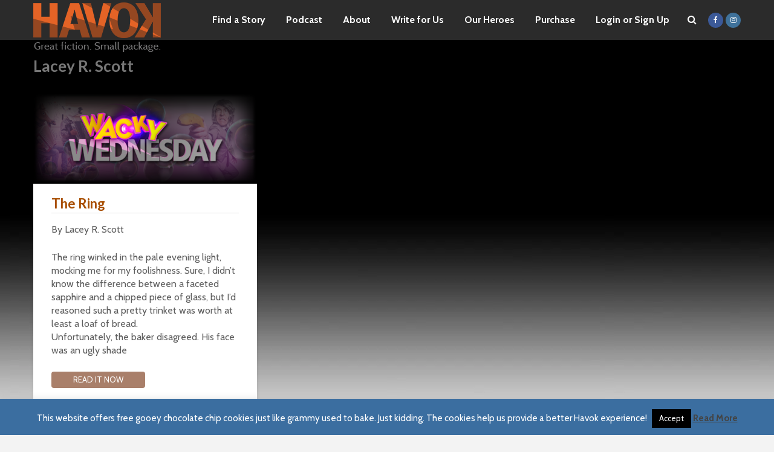

--- FILE ---
content_type: text/html; charset=UTF-8
request_url: https://gohavok.com/havokauthor/lacey-r-scott/
body_size: 19293
content:
<!DOCTYPE html>
<html lang="en-US" class="no-js">
<head>
	<meta charset="UTF-8">
	<meta name="viewport" content="width=device-width,initial-scale=1.0">
		<title>Lacey R. Scott &#8211; Havok Publishing</title>
<meta name='robots' content='max-image-preview:large' />
	<style>img:is([sizes="auto" i], [sizes^="auto," i]) { contain-intrinsic-size: 3000px 1500px }</style>
	
            <script data-no-defer="1" data-ezscrex="false" data-cfasync="false" data-pagespeed-no-defer data-cookieconsent="ignore">
                var ctPublicFunctions = {"_ajax_nonce":"b7ec4aa430","_rest_nonce":"7920e3a1e4","_ajax_url":"\/wp-admin\/admin-ajax.php","_rest_url":"https:\/\/gohavok.com\/wp-json\/","data__cookies_type":"none","data__ajax_type":"rest","data__bot_detector_enabled":"0","data__frontend_data_log_enabled":1,"cookiePrefix":"","wprocket_detected":false,"host_url":"gohavok.com","text__ee_click_to_select":"Click to select the whole data","text__ee_original_email":"The complete one is","text__ee_got_it":"Got it","text__ee_blocked":"Blocked","text__ee_cannot_connect":"Cannot connect","text__ee_cannot_decode":"Can not decode email. Unknown reason","text__ee_email_decoder":"CleanTalk email decoder","text__ee_wait_for_decoding":"The magic is on the way!","text__ee_decoding_process":"Please wait a few seconds while we decode the contact data."}
            </script>
        
            <script data-no-defer="1" data-ezscrex="false" data-cfasync="false" data-pagespeed-no-defer data-cookieconsent="ignore">
                var ctPublic = {"_ajax_nonce":"b7ec4aa430","settings__forms__check_internal":"0","settings__forms__check_external":"0","settings__forms__force_protection":0,"settings__forms__search_test":"1","settings__data__bot_detector_enabled":"0","settings__sfw__anti_crawler":"1","blog_home":"https:\/\/gohavok.com\/","pixel__setting":"3","pixel__enabled":false,"pixel__url":"https:\/\/moderate11-v4.cleantalk.org\/pixel\/b196153b7597b01a8957869c53d91a17.gif","data__email_check_before_post":"1","data__email_check_exist_post":1,"data__cookies_type":"none","data__key_is_ok":true,"data__visible_fields_required":true,"wl_brandname":"Anti-Spam by CleanTalk","wl_brandname_short":"CleanTalk","ct_checkjs_key":"caae91cf50126c2431c449bedbcd4f3871e3b310dd55d7cc57c4f91f9f3061ac","emailEncoderPassKey":"f1147664e1050eccfe5bd68540c3deb2","bot_detector_forms_excluded":"W10=","advancedCacheExists":false,"varnishCacheExists":false,"wc_ajax_add_to_cart":false}
            </script>
        <link rel='dns-prefetch' href='//fonts.googleapis.com' />
<link rel="alternate" type="application/rss+xml" title="Havok Publishing &raquo; Feed" href="https://gohavok.com/feed/" />
<link rel="alternate" type="application/rss+xml" title="Havok Publishing &raquo; Comments Feed" href="https://gohavok.com/comments/feed/" />
<link rel="alternate" type="application/rss+xml" title="Havok Publishing &raquo; Lacey R. Scott Havok Author Feed" href="https://gohavok.com/havokauthor/lacey-r-scott/feed/" />
<link rel='stylesheet' id='wp-block-library-css' href='https://gohavok.com/wp-includes/css/dist/block-library/style.min.css?ver=6.8.3' type='text/css' media='all' />
<style id='classic-theme-styles-inline-css' type='text/css'>
/*! This file is auto-generated */
.wp-block-button__link{color:#fff;background-color:#32373c;border-radius:9999px;box-shadow:none;text-decoration:none;padding:calc(.667em + 2px) calc(1.333em + 2px);font-size:1.125em}.wp-block-file__button{background:#32373c;color:#fff;text-decoration:none}
</style>
<link rel='stylesheet' id='wp-components-css' href='https://gohavok.com/wp-includes/css/dist/components/style.min.css?ver=6.8.3' type='text/css' media='all' />
<link rel='stylesheet' id='wp-preferences-css' href='https://gohavok.com/wp-includes/css/dist/preferences/style.min.css?ver=6.8.3' type='text/css' media='all' />
<link rel='stylesheet' id='wp-block-editor-css' href='https://gohavok.com/wp-includes/css/dist/block-editor/style.min.css?ver=6.8.3' type='text/css' media='all' />
<link rel='stylesheet' id='wp-reusable-blocks-css' href='https://gohavok.com/wp-includes/css/dist/reusable-blocks/style.min.css?ver=6.8.3' type='text/css' media='all' />
<link rel='stylesheet' id='wp-patterns-css' href='https://gohavok.com/wp-includes/css/dist/patterns/style.min.css?ver=6.8.3' type='text/css' media='all' />
<link rel='stylesheet' id='wp-editor-css' href='https://gohavok.com/wp-includes/css/dist/editor/style.min.css?ver=6.8.3' type='text/css' media='all' />
<link rel='stylesheet' id='blocks-ape-gallery-style-css-css' href='https://gohavok.com/wp-content/plugins/gallery-images-ape/modules/block/dist/blocks.style.build.css?ver=2.2.6' type='text/css' media='all' />
<style id='global-styles-inline-css' type='text/css'>
:root{--wp--preset--aspect-ratio--square: 1;--wp--preset--aspect-ratio--4-3: 4/3;--wp--preset--aspect-ratio--3-4: 3/4;--wp--preset--aspect-ratio--3-2: 3/2;--wp--preset--aspect-ratio--2-3: 2/3;--wp--preset--aspect-ratio--16-9: 16/9;--wp--preset--aspect-ratio--9-16: 9/16;--wp--preset--color--black: #000000;--wp--preset--color--cyan-bluish-gray: #abb8c3;--wp--preset--color--white: #ffffff;--wp--preset--color--pale-pink: #f78da7;--wp--preset--color--vivid-red: #cf2e2e;--wp--preset--color--luminous-vivid-orange: #ff6900;--wp--preset--color--luminous-vivid-amber: #fcb900;--wp--preset--color--light-green-cyan: #7bdcb5;--wp--preset--color--vivid-green-cyan: #00d084;--wp--preset--color--pale-cyan-blue: #8ed1fc;--wp--preset--color--vivid-cyan-blue: #0693e3;--wp--preset--color--vivid-purple: #9b51e0;--wp--preset--color--gridlove-acc: #a84e00;--wp--preset--color--gridlove-meta: #818181;--wp--preset--color--gridlove-txt: #5e5e5e;--wp--preset--color--gridlove-bg: #ffffff;--wp--preset--color--gridlove-highlight-acc: #efd8aa;--wp--preset--color--gridlove-highlight-txt: #ffffff;--wp--preset--color--gridlove-highlight-bg: #5e5e5e;--wp--preset--color--gridlove-cat-4: #d148a7;--wp--preset--color--gridlove-cat-2: #3a5b85;--wp--preset--gradient--vivid-cyan-blue-to-vivid-purple: linear-gradient(135deg,rgba(6,147,227,1) 0%,rgb(155,81,224) 100%);--wp--preset--gradient--light-green-cyan-to-vivid-green-cyan: linear-gradient(135deg,rgb(122,220,180) 0%,rgb(0,208,130) 100%);--wp--preset--gradient--luminous-vivid-amber-to-luminous-vivid-orange: linear-gradient(135deg,rgba(252,185,0,1) 0%,rgba(255,105,0,1) 100%);--wp--preset--gradient--luminous-vivid-orange-to-vivid-red: linear-gradient(135deg,rgba(255,105,0,1) 0%,rgb(207,46,46) 100%);--wp--preset--gradient--very-light-gray-to-cyan-bluish-gray: linear-gradient(135deg,rgb(238,238,238) 0%,rgb(169,184,195) 100%);--wp--preset--gradient--cool-to-warm-spectrum: linear-gradient(135deg,rgb(74,234,220) 0%,rgb(151,120,209) 20%,rgb(207,42,186) 40%,rgb(238,44,130) 60%,rgb(251,105,98) 80%,rgb(254,248,76) 100%);--wp--preset--gradient--blush-light-purple: linear-gradient(135deg,rgb(255,206,236) 0%,rgb(152,150,240) 100%);--wp--preset--gradient--blush-bordeaux: linear-gradient(135deg,rgb(254,205,165) 0%,rgb(254,45,45) 50%,rgb(107,0,62) 100%);--wp--preset--gradient--luminous-dusk: linear-gradient(135deg,rgb(255,203,112) 0%,rgb(199,81,192) 50%,rgb(65,88,208) 100%);--wp--preset--gradient--pale-ocean: linear-gradient(135deg,rgb(255,245,203) 0%,rgb(182,227,212) 50%,rgb(51,167,181) 100%);--wp--preset--gradient--electric-grass: linear-gradient(135deg,rgb(202,248,128) 0%,rgb(113,206,126) 100%);--wp--preset--gradient--midnight: linear-gradient(135deg,rgb(2,3,129) 0%,rgb(40,116,252) 100%);--wp--preset--font-size--small: 12.8px;--wp--preset--font-size--medium: 20px;--wp--preset--font-size--large: 20.8px;--wp--preset--font-size--x-large: 42px;--wp--preset--font-size--normal: 16px;--wp--preset--font-size--huge: 27.2px;--wp--preset--spacing--20: 0.44rem;--wp--preset--spacing--30: 0.67rem;--wp--preset--spacing--40: 1rem;--wp--preset--spacing--50: 1.5rem;--wp--preset--spacing--60: 2.25rem;--wp--preset--spacing--70: 3.38rem;--wp--preset--spacing--80: 5.06rem;--wp--preset--shadow--natural: 6px 6px 9px rgba(0, 0, 0, 0.2);--wp--preset--shadow--deep: 12px 12px 50px rgba(0, 0, 0, 0.4);--wp--preset--shadow--sharp: 6px 6px 0px rgba(0, 0, 0, 0.2);--wp--preset--shadow--outlined: 6px 6px 0px -3px rgba(255, 255, 255, 1), 6px 6px rgba(0, 0, 0, 1);--wp--preset--shadow--crisp: 6px 6px 0px rgba(0, 0, 0, 1);}:where(.is-layout-flex){gap: 0.5em;}:where(.is-layout-grid){gap: 0.5em;}body .is-layout-flex{display: flex;}.is-layout-flex{flex-wrap: wrap;align-items: center;}.is-layout-flex > :is(*, div){margin: 0;}body .is-layout-grid{display: grid;}.is-layout-grid > :is(*, div){margin: 0;}:where(.wp-block-columns.is-layout-flex){gap: 2em;}:where(.wp-block-columns.is-layout-grid){gap: 2em;}:where(.wp-block-post-template.is-layout-flex){gap: 1.25em;}:where(.wp-block-post-template.is-layout-grid){gap: 1.25em;}.has-black-color{color: var(--wp--preset--color--black) !important;}.has-cyan-bluish-gray-color{color: var(--wp--preset--color--cyan-bluish-gray) !important;}.has-white-color{color: var(--wp--preset--color--white) !important;}.has-pale-pink-color{color: var(--wp--preset--color--pale-pink) !important;}.has-vivid-red-color{color: var(--wp--preset--color--vivid-red) !important;}.has-luminous-vivid-orange-color{color: var(--wp--preset--color--luminous-vivid-orange) !important;}.has-luminous-vivid-amber-color{color: var(--wp--preset--color--luminous-vivid-amber) !important;}.has-light-green-cyan-color{color: var(--wp--preset--color--light-green-cyan) !important;}.has-vivid-green-cyan-color{color: var(--wp--preset--color--vivid-green-cyan) !important;}.has-pale-cyan-blue-color{color: var(--wp--preset--color--pale-cyan-blue) !important;}.has-vivid-cyan-blue-color{color: var(--wp--preset--color--vivid-cyan-blue) !important;}.has-vivid-purple-color{color: var(--wp--preset--color--vivid-purple) !important;}.has-black-background-color{background-color: var(--wp--preset--color--black) !important;}.has-cyan-bluish-gray-background-color{background-color: var(--wp--preset--color--cyan-bluish-gray) !important;}.has-white-background-color{background-color: var(--wp--preset--color--white) !important;}.has-pale-pink-background-color{background-color: var(--wp--preset--color--pale-pink) !important;}.has-vivid-red-background-color{background-color: var(--wp--preset--color--vivid-red) !important;}.has-luminous-vivid-orange-background-color{background-color: var(--wp--preset--color--luminous-vivid-orange) !important;}.has-luminous-vivid-amber-background-color{background-color: var(--wp--preset--color--luminous-vivid-amber) !important;}.has-light-green-cyan-background-color{background-color: var(--wp--preset--color--light-green-cyan) !important;}.has-vivid-green-cyan-background-color{background-color: var(--wp--preset--color--vivid-green-cyan) !important;}.has-pale-cyan-blue-background-color{background-color: var(--wp--preset--color--pale-cyan-blue) !important;}.has-vivid-cyan-blue-background-color{background-color: var(--wp--preset--color--vivid-cyan-blue) !important;}.has-vivid-purple-background-color{background-color: var(--wp--preset--color--vivid-purple) !important;}.has-black-border-color{border-color: var(--wp--preset--color--black) !important;}.has-cyan-bluish-gray-border-color{border-color: var(--wp--preset--color--cyan-bluish-gray) !important;}.has-white-border-color{border-color: var(--wp--preset--color--white) !important;}.has-pale-pink-border-color{border-color: var(--wp--preset--color--pale-pink) !important;}.has-vivid-red-border-color{border-color: var(--wp--preset--color--vivid-red) !important;}.has-luminous-vivid-orange-border-color{border-color: var(--wp--preset--color--luminous-vivid-orange) !important;}.has-luminous-vivid-amber-border-color{border-color: var(--wp--preset--color--luminous-vivid-amber) !important;}.has-light-green-cyan-border-color{border-color: var(--wp--preset--color--light-green-cyan) !important;}.has-vivid-green-cyan-border-color{border-color: var(--wp--preset--color--vivid-green-cyan) !important;}.has-pale-cyan-blue-border-color{border-color: var(--wp--preset--color--pale-cyan-blue) !important;}.has-vivid-cyan-blue-border-color{border-color: var(--wp--preset--color--vivid-cyan-blue) !important;}.has-vivid-purple-border-color{border-color: var(--wp--preset--color--vivid-purple) !important;}.has-vivid-cyan-blue-to-vivid-purple-gradient-background{background: var(--wp--preset--gradient--vivid-cyan-blue-to-vivid-purple) !important;}.has-light-green-cyan-to-vivid-green-cyan-gradient-background{background: var(--wp--preset--gradient--light-green-cyan-to-vivid-green-cyan) !important;}.has-luminous-vivid-amber-to-luminous-vivid-orange-gradient-background{background: var(--wp--preset--gradient--luminous-vivid-amber-to-luminous-vivid-orange) !important;}.has-luminous-vivid-orange-to-vivid-red-gradient-background{background: var(--wp--preset--gradient--luminous-vivid-orange-to-vivid-red) !important;}.has-very-light-gray-to-cyan-bluish-gray-gradient-background{background: var(--wp--preset--gradient--very-light-gray-to-cyan-bluish-gray) !important;}.has-cool-to-warm-spectrum-gradient-background{background: var(--wp--preset--gradient--cool-to-warm-spectrum) !important;}.has-blush-light-purple-gradient-background{background: var(--wp--preset--gradient--blush-light-purple) !important;}.has-blush-bordeaux-gradient-background{background: var(--wp--preset--gradient--blush-bordeaux) !important;}.has-luminous-dusk-gradient-background{background: var(--wp--preset--gradient--luminous-dusk) !important;}.has-pale-ocean-gradient-background{background: var(--wp--preset--gradient--pale-ocean) !important;}.has-electric-grass-gradient-background{background: var(--wp--preset--gradient--electric-grass) !important;}.has-midnight-gradient-background{background: var(--wp--preset--gradient--midnight) !important;}.has-small-font-size{font-size: var(--wp--preset--font-size--small) !important;}.has-medium-font-size{font-size: var(--wp--preset--font-size--medium) !important;}.has-large-font-size{font-size: var(--wp--preset--font-size--large) !important;}.has-x-large-font-size{font-size: var(--wp--preset--font-size--x-large) !important;}
:where(.wp-block-post-template.is-layout-flex){gap: 1.25em;}:where(.wp-block-post-template.is-layout-grid){gap: 1.25em;}
:where(.wp-block-columns.is-layout-flex){gap: 2em;}:where(.wp-block-columns.is-layout-grid){gap: 2em;}
:root :where(.wp-block-pullquote){font-size: 1.5em;line-height: 1.6;}
</style>
<link rel='stylesheet' id='cleantalk-public-css-css' href='https://gohavok.com/wp-content/plugins/cleantalk-spam-protect/css/cleantalk-public.min.css?ver=6.60_1754767901' type='text/css' media='all' />
<link rel='stylesheet' id='cleantalk-email-decoder-css-css' href='https://gohavok.com/wp-content/plugins/cleantalk-spam-protect/css/cleantalk-email-decoder.min.css?ver=6.60_1754767901' type='text/css' media='all' />
<link rel='stylesheet' id='contact-form-7-css' href='https://gohavok.com/wp-content/plugins/contact-form-7/includes/css/styles.css?ver=6.1.1' type='text/css' media='all' />
<link rel='stylesheet' id='cookie-law-info-css' href='https://gohavok.com/wp-content/plugins/cookie-law-info/legacy/public/css/cookie-law-info-public.css?ver=3.3.3' type='text/css' media='all' />
<link rel='stylesheet' id='cookie-law-info-gdpr-css' href='https://gohavok.com/wp-content/plugins/cookie-law-info/legacy/public/css/cookie-law-info-gdpr.css?ver=3.3.3' type='text/css' media='all' />
<link rel='stylesheet' id='mks_shortcodes_simple_line_icons-css' href='https://gohavok.com/wp-content/plugins/meks-flexible-shortcodes/css/simple-line/simple-line-icons.css?ver=1.3.8' type='text/css' media='screen' />
<link rel='stylesheet' id='mks_shortcodes_css-css' href='https://gohavok.com/wp-content/plugins/meks-flexible-shortcodes/css/style.css?ver=1.3.8' type='text/css' media='screen' />
<link rel='stylesheet' id='wp-postratings-css' href='https://gohavok.com/wp-content/plugins/wp-postratings/css/postratings-css.css?ver=1.91.2' type='text/css' media='all' />
<link rel='stylesheet' id='wpmu-wpmu-html-3-min-css-css' href='https://gohavok.com/wp-content/plugins/membership-pro/lib/wpmu-lib/css/wpmu-html.3.min.css?ver=6.8.3' type='text/css' media='all' />
<link rel='stylesheet' id='ms-styles-css' href='https://gohavok.com/wp-content/plugins/membership-pro/app/assets/css/ms-public.min.css?ver=1.1.5' type='text/css' media='all' />
<link rel='stylesheet' id='gridlove-fonts-css' href='https://fonts.googleapis.com/css?family=Cabin%3A400%2C700%7CLato%3A400%2C700&#038;subset=latin%2Clatin-ext&#038;ver=2.1.2' type='text/css' media='all' />
<link rel='stylesheet' id='gridlove-main-css' href='https://gohavok.com/wp-content/themes/gridlove/assets/css/min.css?ver=2.1.2' type='text/css' media='all' />
<style id='gridlove-main-inline-css' type='text/css'>
body{font-size: 16px;}h1, .h1 {font-size: 40px;}h2, .h2,.col-lg-12 .gridlove-post-b .h3 {font-size: 26px;}h3, .h3 {font-size: 22px;}h4, .h4 {font-size: 20px;}h5, .h5 {font-size: 18px;}h6, .h6 {font-size: 16px;}.widget, .gridlove-header-responsive .sub-menu, .gridlove-site-header .sub-menu{font-size: 14px;}.gridlove-main-navigation {font-size: 16px;}.gridlove-post {font-size: 16px;}body{background-color: #f3f3f3;background-repeat:repeat-x;background-image:url('https://gohavok.com/wp-content/uploads/2018/11/site-background01-1.jpg');color: #5e5e5e;font-family: 'Cabin';font-weight: 400;}h1, h2, h3, h4, h5, h6,.h1, .h2, .h3, .h4, .h5, .h6,blockquote,thead td,.comment-author b,q:before,#bbpress-forums .bbp-forum-title, #bbpress-forums .bbp-topic-permalink{color: #111111;font-family: 'Lato';font-weight: 700;}.gridlove-main-nav a,.gridlove-posts-widget a{font-family: 'Cabin';font-weight: 700;}.gridlove-header-top{background-color: #222222;color: #dddddd;}.gridlove-header-top a{color: #dddddd;}.gridlove-header-top a:hover{color: #ffffff;}.gridlove-header-wrapper,.gridlove-header-middle .sub-menu,.gridlove-header-responsive,.gridlove-header-responsive .sub-menu{background-color:#2b2b2b; }.gridlove-header-middle,.gridlove-header-middle a,.gridlove-header-responsive,.gridlove-header-responsive a{color: #ffffff;}.gridlove-header-middle a:hover,.gridlove-header-middle .gridlove-sidebar-action:hover,.gridlove-header-middle .gridlove-actions-button > span:hover,.gridlove-header-middle .current_page_item > a,.gridlove-header-middle .current_page_ancestor > a,.gridlove-header-middle .current-menu-item > a,.gridlove-header-middle .current-menu-ancestor > a,.gridlove-header-middle .gridlove-category-menu article:hover a,.gridlove-header-responsive a:hover{color: #a84e00;}.gridlove-header-middle .active>span,.gridlove-header-middle .gridlove-main-nav>li.menu-item-has-children:hover>a,.gridlove-header-middle .gridlove-social-icons:hover>span,.gridlove-header-responsive .active>span{background-color: rgba(255,255,255,0.05)}.gridlove-header-middle .gridlove-button-search{background-color: #a84e00;}.gridlove-header-middle .gridlove-search-form input{border-color: rgba(255,255,255,0.1)}.gridlove-header-middle .sub-menu,.gridlove-header-responsive .sub-menu{border-top: 1px solid rgba(255,255,255,0.05)}.gridlove-header-middle{height: 64px;}.gridlove-logo{max-height: 64px;}.gridlove-branding-bg{background:#f0233b;}.gridlove-header-responsive .gridlove-actions-button:hover >span{color:#a84e00;}.gridlove-sidebar-action .gridlove-bars:before,.gridlove-sidebar-action .gridlove-bars:after{background:#ffffff;}.gridlove-sidebar-action:hover .gridlove-bars:before,.gridlove-sidebar-action:hover .gridlove-bars:after{background:#a84e00;}.gridlove-sidebar-action .gridlove-bars{border-color: #ffffff;}.gridlove-sidebar-action:hover .gridlove-bars{border-color:#a84e00;}.gridlove-header-bottom .sub-menu{ background-color:#2b2b2b;}.gridlove-header-bottom .sub-menu a{color:#ffffff;}.gridlove-header-bottom .sub-menu a:hover,.gridlove-header-bottom .gridlove-category-menu article:hover a{color:#009cff;}.gridlove-header-bottom{background-color:#ffffff;}.gridlove-header-bottom,.gridlove-header-bottom a{color: #111111;}.gridlove-header-bottom a:hover,.gridlove-header-bottom .gridlove-sidebar-action:hover,.gridlove-header-bottom .gridlove-actions-button > span:hover,.gridlove-header-bottom .current_page_item > a,.gridlove-header-bottom .current_page_ancestor > a,.gridlove-header-bottom .current-menu-item > a,.gridlove-header-bottom .current-menu-ancestor > a {color: #009cff;}.gridlove-header-bottom .active>span,.gridlove-header-bottom .gridlove-main-nav>li.menu-item-has-children:hover>a,.gridlove-header-bottom .gridlove-social-icons:hover>span{background-color: rgba(17,17,17,0.05)}.gridlove-header-bottom .gridlove-search-form input{border-color: rgba(17,17,17,0.1)}.gridlove-header-bottom,.gridlove-header-bottom .sub-menu{border-top: 1px solid rgba(17,17,17,0.07)}.gridlove-header-bottom .gridlove-button-search{background-color: #009cff;}.gridlove-header-sticky,.gridlove-header-sticky .sub-menu{background-color:#2b2b2b; }.gridlove-header-sticky,.gridlove-header-sticky a{color: #ffffff;}.gridlove-header-sticky a:hover,.gridlove-header-sticky .gridlove-sidebar-action:hover,.gridlove-header-sticky .gridlove-actions-button > span:hover,.gridlove-header-sticky .current_page_item > a,.gridlove-header-sticky .current_page_ancestor > a,.gridlove-header-sticky .current-menu-item > a,.gridlove-header-sticky .current-menu-ancestor > a,.gridlove-header-sticky .gridlove-category-menu article:hover a{color: #a84e00;}.gridlove-header-sticky .active>span,.gridlove-header-sticky .gridlove-main-nav>li.menu-item-has-children:hover>a,.gridlove-header-sticky .gridlove-social-icons:hover>span{background-color: rgba(255,255,255,0.05)}.gridlove-header-sticky .gridlove-search-form input{border-color: rgba(255,255,255,0.1)}.gridlove-header-sticky .sub-menu{border-top: 1px solid rgba(255,255,255,0.05)}.gridlove-header-sticky .gridlove-button-search{background-color: #a84e00;}.gridlove-cover-area,.gridlove-cover{height:300px; }.gridlove-cover-area .gridlove-cover-bg img{width:1500px; }.gridlove-box,#disqus_thread{background: #ffffff;}a{color: #5e5e5e;}.entry-title a{ color: #111111;}a:hover,.comment-reply-link,#cancel-comment-reply-link,.gridlove-box .entry-title a:hover,.gridlove-posts-widget article:hover a{color: #a84e00;}.entry-content p a,.widget_text a,.entry-content ul a,.entry-content ol a,.gridlove-text-module-content p a{color: #a84e00; border-color: rgba(168,78,0,0.8);}.entry-content p a:hover,.widget_text a:hover,.entry-content ul a:hover,.entry-content ol a:hover,.gridlove-text-module-content p a:hover{border-bottom: 1px solid transparent;}.comment-reply-link:hover,.gallery .gallery-item a:after, .wp-block-gallery .blocks-gallery-item a:after, .entry-content a.gridlove-popup-img {color: #5e5e5e; }.gridlove-post-b .box-col-b:only-child .entry-title a,.gridlove-post-d .entry-overlay:only-child .entry-title a{color: #111111;}.gridlove-post-b .box-col-b:only-child .entry-title a:hover,.gridlove-post-d .entry-overlay:only-child .entry-title a:hover,.gridlove-content .entry-header .gridlove-breadcrumbs a,.gridlove-content .entry-header .gridlove-breadcrumbs a:hover,.module-header .gridlove-breadcrumbs a,.module-header .gridlove-breadcrumbs a:hover { color: #a84e00; }.gridlove-post-b .box-col-b:only-child .meta-item,.gridlove-post-b .box-col-b:only-child .entry-meta a,.gridlove-post-b .box-col-b:only-child .entry-meta span,.gridlove-post-d .entry-overlay:only-child .meta-item,.gridlove-post-d .entry-overlay:only-child .entry-meta a,.gridlove-post-d .entry-overlay:only-child .entry-meta span {color: #818181;}.entry-meta .meta-item, .entry-meta a, .entry-meta span,.comment-metadata a{color: #818181;}blockquote{color: rgba(17,17,17,0.8);}blockquote:before{color: rgba(17,17,17,0.15);}.entry-meta a:hover{color: #111111;}.widget_tag_cloud a,.entry-tags a,.entry-content .wp-block-tag-cloud a{ background: rgba(94,94,94,0.1); color: #5e5e5e; }.submit,.gridlove-button,.mks_autor_link_wrap a,.mks_read_more a,input[type="submit"],button[type="submit"],.gridlove-cat, .gridlove-pill,.gridlove-button-search,body div.wpforms-container-full .wpforms-form input[type=submit], body div.wpforms-container-full .wpforms-form button[type=submit], body div.wpforms-container-full .wpforms-form .wpforms-page-button,.add_to_cart_button{color:#FFF;background-color: #a84e00;}body div.wpforms-container-full .wpforms-form input[type=submit]:hover, body div.wpforms-container-full .wpforms-form input[type=submit]:focus, body div.wpforms-container-full .wpforms-form input[type=submit]:active, body div.wpforms-container-full .wpforms-form button[type=submit]:hover, body div.wpforms-container-full .wpforms-form button[type=submit]:focus, body div.wpforms-container-full .wpforms-form button[type=submit]:active, body div.wpforms-container-full .wpforms-form .wpforms-page-button:hover, body div.wpforms-container-full .wpforms-form .wpforms-page-button:active, body div.wpforms-container-full .wpforms-form .wpforms-page-button:focus {color:#FFF;background-color: #a84e00;}.wp-block-button__link{background-color: #a84e00; }.gridlove-button:hover,.add_to_cart_button:hover{color:#FFF;}.gridlove-share a:hover{background:rgba(17, 17, 17, .8);color:#FFF;}.gridlove-pill:hover,.gridlove-author-links a:hover,.entry-category a:hover{background: #111;color: #FFF;}.gridlove-cover-content .entry-category a:hover,.entry-overlay .entry-category a:hover,.gridlove-highlight .entry-category a:hover,.gridlove-box.gridlove-post-d .entry-overlay .entry-category a:hover,.gridlove-post-a .entry-category a:hover,.gridlove-highlight .gridlove-format-icon{background: #FFF;color: #111;}.gridlove-author, .gridlove-prev-next-nav,.comment .comment-respond{border-color: rgba(94,94,94,0.1);}.gridlove-load-more a,.gridlove-pagination .gridlove-next a,.gridlove-pagination .gridlove-prev a,.gridlove-pagination .next,.gridlove-pagination .prev,.gridlove-infinite-scroll a,.double-bounce1, .double-bounce2,.gridlove-link-pages > span,.module-actions ul.page-numbers span.page-numbers{color:#FFF;background-color: #a84e00;}.gridlove-pagination .current{background-color:rgba(94,94,94,0.1);}.gridlove-highlight{background: #5e5e5e;}.gridlove-highlight,.gridlove-highlight h4,.gridlove-highlight a{color: #ffffff;}.gridlove-highlight .entry-meta .meta-item, .gridlove-highlight .entry-meta a, .gridlove-highlight .entry-meta span,.gridlove-highlight p{color: rgba(255,255,255,0.8);}.gridlove-highlight .gridlove-author-links .fa-link,.gridlove-highlight .gridlove_category_widget .gridlove-full-color li a:after{background: #efd8aa;}.gridlove-highlight .entry-meta a:hover{color: #ffffff;}.gridlove-highlight.gridlove-post-d .entry-image a:after{background-color: rgba(94,94,94,0.7);}.gridlove-highlight.gridlove-post-d:hover .entry-image a:after{background-color: rgba(94,94,94,0.9);}.gridlove-highlight.gridlove-post-a .entry-image:hover>a:after, .gridlove-highlight.gridlove-post-b .entry-image:hover a:after{background-color: rgba(94,94,94,0.2);}.gridlove-highlight .gridlove-slider-controls > div{background-color: rgba(255,255,255,0.1);color: #ffffff; }.gridlove-highlight .gridlove-slider-controls > div:hover{background-color: rgba(255,255,255,0.3);color: #ffffff; }.gridlove-highlight.gridlove-box .entry-title a:hover{color: #efd8aa;}.gridlove-highlight.widget_meta a, .gridlove-highlight.widget_recent_entries li, .gridlove-highlight.widget_recent_comments li, .gridlove-highlight.widget_nav_menu a, .gridlove-highlight.widget_archive li, .gridlove-highlight.widget_pages a{border-color: rgba(255,255,255,0.1);}.gridlove-cover-content .entry-meta .meta-item, .gridlove-cover-content .entry-meta a, .gridlove-cover-content .entry-meta span,.gridlove-cover-area .gridlove-breadcrumbs,.gridlove-cover-area .gridlove-breadcrumbs a,.gridlove-cover-area .gridlove-breadcrumbs .breadcrumb_last,body .gridlove-content .entry-overlay .gridlove-breadcrumbs {color: rgba(255, 255, 255, .8);}.gridlove-cover-content .entry-meta a:hover,.gridlove-cover-area .gridlove-breadcrumbs a:hover {color: rgba(255, 255, 255, 1);}.module-title h2,.module-title .h2{ color: #111111; }.gridlove-action-link,.gridlove-slider-controls > div,.module-actions ul.page-numbers .next.page-numbers,.module-actions ul.page-numbers .prev.page-numbers{background: rgba(17,17,17,0.1); color: #111111; }.gridlove-slider-controls > div:hover,.gridlove-action-link:hover,.module-actions ul.page-numbers .next.page-numbers:hover,.module-actions ul.page-numbers .prev.page-numbers:hover{color: #111111;background: rgba(17,17,17,0.3); }.gridlove-pn-ico,.gridlove-author-links .fa-link{background: rgba(94,94,94,0.1); color: #5e5e5e;}.gridlove-prev-next-nav a:hover .gridlove-pn-ico{background: rgba(168,78,0,1); color: #ffffff;}.widget_meta a,.widget_recent_entries li,.widget_recent_comments li,.widget_nav_menu a,.widget_archive li,.widget_pages a,.widget_categories li,.gridlove_category_widget .gridlove-count-color li,.widget_categories .children li,.widget_archiv .children li{border-color: rgba(94,94,94,0.1);}.widget_recent_entries a:hover,.menu-item-has-children.active > span,.menu-item-has-children.active > a,.gridlove-nav-widget-acordion:hover,.widget_recent_comments .recentcomments a.url:hover{color: #a84e00;}.widget_recent_comments .url,.post-date,.widget_recent_comments .recentcomments,.gridlove-nav-widget-acordion,.widget_archive li,.rss-date,.widget_categories li,.widget_archive li{color:#818181;}.widget_pages .children,.widget_nav_menu .sub-menu{background:#a84e00;color:#FFF;}.widget_pages .children a,.widget_nav_menu .sub-menu a,.widget_nav_menu .sub-menu span,.widget_pages .children span{color:#FFF;}.widget_tag_cloud a:hover,.entry-tags a:hover,.entry-content .wp-block-tag-cloud a:hover{background: #a84e00;color:#FFF;}.gridlove-footer{background: #111111;color: #ffffff;}.gridlove-footer .widget-title{color: #ffffff;}.gridlove-footer a{color: rgba(255,255,255,0.8);}.gridlove-footer a:hover{color: #ffffff;}.gridlove-footer .widget_recent_comments .url, .gridlove-footer .post-date, .gridlove-footer .widget_recent_comments .recentcomments, .gridlove-footer .gridlove-nav-widget-acordion, .gridlove-footer .widget_archive li, .gridlove-footer .rss-date{color: rgba(255,255,255,0.8); }.gridlove-footer .widget_meta a, .gridlove-footer .widget_recent_entries li, .gridlove-footer .widget_recent_comments li, .gridlove-footer .widget_nav_menu a, .gridlove-footer .widget_archive li, .gridlove-footer .widget_pages a,.gridlove-footer table,.gridlove-footer td,.gridlove-footer th,.gridlove-footer .widget_calendar table,.gridlove-footer .widget.widget_categories select,.gridlove-footer .widget_calendar table tfoot tr td{border-color: rgba(255,255,255,0.2);}table,thead,td,th,.widget_calendar table{ border-color: rgba(94,94,94,0.1);}input[type="text"], input[type="email"],input[type="search"], input[type="url"], input[type="tel"], input[type="number"], input[type="date"], input[type="password"], select, textarea{border-color: rgba(94,94,94,0.2);}div.mejs-container .mejs-controls {background-color: rgba(94,94,94,0.1);}body .mejs-controls .mejs-time-rail .mejs-time-current{background: #a84e00;}body .mejs-video.mejs-container .mejs-controls{background-color: rgba(255,255,255,0.9);}.wp-block-cover .wp-block-cover-image-text, .wp-block-cover .wp-block-cover-text, .wp-block-cover h2, .wp-block-cover-image .wp-block-cover-image-text, .wp-block-cover-image .wp-block-cover-text, .wp-block-cover-image h2{font-family: 'Lato';font-weight: 700; }.wp-block-cover-image .wp-block-cover-image-text, .wp-block-cover-image h2{font-size: 26px;}.widget_display_replies li, .widget_display_topics li{ color:#818181; }.has-small-font-size{ font-size: 12px;}.has-large-font-size{ font-size: 20px;}.has-huge-font-size{ font-size: 25px;}@media(min-width: 1024px){.has-small-font-size{ font-size: 12px;}.has-normal-font-size{ font-size: 16px;}.has-large-font-size{ font-size: 20px;}.has-huge-font-size{ font-size: 27px;}}.has-gridlove-acc-background-color{ background-color: #a84e00;}.has-gridlove-acc-color{ color: #a84e00;}.has-gridlove-meta-background-color{ background-color: #818181;}.has-gridlove-meta-color{ color: #818181;}.has-gridlove-txt-background-color{ background-color: #5e5e5e;}.has-gridlove-txt-color{ color: #5e5e5e;}.has-gridlove-bg-background-color{ background-color: #ffffff;}.has-gridlove-bg-color{ color: #ffffff;}.has-gridlove-highlight-acc-background-color{ background-color: #efd8aa;}.has-gridlove-highlight-acc-color{ color: #efd8aa;}.has-gridlove-highlight-txt-background-color{ background-color: #ffffff;}.has-gridlove-highlight-txt-color{ color: #ffffff;}.has-gridlove-highlight-bg-background-color{ background-color: #5e5e5e;}.has-gridlove-highlight-bg-color{ color: #5e5e5e;}.has-gridlove-cat-4-background-color{ background-color: #d148a7;}.has-gridlove-cat-4-color{ color: #d148a7;}.has-gridlove-cat-2-background-color{ background-color: #3a5b85;}.has-gridlove-cat-2-color{ color: #3a5b85;}.gridlove-cats .gridlove-cat .entry-overlay-wrapper .entry-image:after, .gridlove-cat.gridlove-post-d .entry-image a:after { background-color: rgba(168,78,0,0.7); }.gridlove-cat.gridlove-post-d:hover .entry-image a:after { background-color: rgba(168,78,0,0.9); }.gridlove-cat-4{ background: #d148a7;}.gridlove-cat-col-4:hover{ color: #d148a7;}.gridlove-cats .gridlove-cat-4 .entry-overlay-wrapper .entry-image:after, .gridlove-cat-4.gridlove-post-d .entry-image a:after { background-color: rgba(209,72,167,0.7); }.gridlove-cat-4.gridlove-post-d:hover .entry-image a:after { background-color: rgba(209,72,167,0.9); }.gridlove-cat-2{ background: #3a5b85;}.gridlove-cat-col-2:hover{ color: #3a5b85;}.gridlove-cats .gridlove-cat-2 .entry-overlay-wrapper .entry-image:after, .gridlove-cat-2.gridlove-post-d .entry-image a:after { background-color: rgba(58,91,133,0.7); }.gridlove-cat-2.gridlove-post-d:hover .entry-image a:after { background-color: rgba(58,91,133,0.9); }
</style>
<link rel='stylesheet' id='gridlove_child_load_scripts-css' href='https://gohavok.com/wp-content/themes/gridlove-child/style.css?ver=2.1.2' type='text/css' media='screen' />
<link rel='stylesheet' id='meks-ads-widget-css' href='https://gohavok.com/wp-content/plugins/meks-easy-ads-widget/css/style.css?ver=2.0.9' type='text/css' media='all' />
<link rel='stylesheet' id='meks_instagram-widget-styles-css' href='https://gohavok.com/wp-content/plugins/meks-easy-instagram-widget/css/widget.css?ver=6.8.3' type='text/css' media='all' />
<link rel='stylesheet' id='meks_ess-main-css' href='https://gohavok.com/wp-content/plugins/meks-easy-social-share/assets/css/main.css?ver=1.3' type='text/css' media='all' />
<script type="text/javascript" src="https://gohavok.com/wp-content/plugins/cleantalk-spam-protect/js/apbct-public-bundle_comm-func.min.js?ver=6.60_1754767901" id="apbct-public-bundle_comm-func-js-js"></script>
<script type="text/javascript" src="https://gohavok.com/wp-includes/js/jquery/jquery.min.js?ver=3.7.1" id="jquery-core-js"></script>
<script type="text/javascript" src="https://gohavok.com/wp-includes/js/jquery/jquery-migrate.min.js?ver=3.4.1" id="jquery-migrate-js"></script>
<script type="text/javascript" id="cookie-law-info-js-extra">
/* <![CDATA[ */
var Cli_Data = {"nn_cookie_ids":[],"cookielist":[],"non_necessary_cookies":[],"ccpaEnabled":"","ccpaRegionBased":"","ccpaBarEnabled":"","strictlyEnabled":["necessary","obligatoire"],"ccpaType":"gdpr","js_blocking":"","custom_integration":"","triggerDomRefresh":"","secure_cookies":""};
var cli_cookiebar_settings = {"animate_speed_hide":"500","animate_speed_show":"500","background":"#3b6ea0","border":"#b1a6a6c2","border_on":"","button_1_button_colour":"#000","button_1_button_hover":"#000000","button_1_link_colour":"#fff","button_1_as_button":"1","button_1_new_win":"","button_2_button_colour":"#333","button_2_button_hover":"#292929","button_2_link_colour":"#444","button_2_as_button":"","button_2_hidebar":"","button_3_button_colour":"#000","button_3_button_hover":"#000000","button_3_link_colour":"#fff","button_3_as_button":"1","button_3_new_win":"","button_4_button_colour":"#000","button_4_button_hover":"#000000","button_4_link_colour":"#fff","button_4_as_button":"1","button_7_button_colour":"#61a229","button_7_button_hover":"#4e8221","button_7_link_colour":"#fff","button_7_as_button":"1","button_7_new_win":"","font_family":"inherit","header_fix":"","notify_animate_hide":"1","notify_animate_show":"","notify_div_id":"#cookie-law-info-bar","notify_position_horizontal":"right","notify_position_vertical":"bottom","scroll_close":"","scroll_close_reload":"","accept_close_reload":"","reject_close_reload":"","showagain_tab":"","showagain_background":"#fff","showagain_border":"#000","showagain_div_id":"#cookie-law-info-again","showagain_x_position":"100px","text":"#ffffff","show_once_yn":"","show_once":"10000","logging_on":"","as_popup":"","popup_overlay":"1","bar_heading_text":"","cookie_bar_as":"banner","popup_showagain_position":"bottom-right","widget_position":"left"};
var log_object = {"ajax_url":"https:\/\/gohavok.com\/wp-admin\/admin-ajax.php"};
/* ]]> */
</script>
<script type="text/javascript" src="https://gohavok.com/wp-content/plugins/cookie-law-info/legacy/public/js/cookie-law-info-public.js?ver=3.3.3" id="cookie-law-info-js"></script>
<script type="text/javascript" src="https://gohavok.com/wp-content/plugins/membership-pro/app/assets/js/jquery.m2.validate.min.js?ver=1.1.5" id="jquery-validate-js"></script>
<script type="text/javascript" src="https://gohavok.com/wp-content/plugins/membership-pro/app/assets/js/ms-public.min.js?ver=1.1.5" id="ms-public-js"></script>
<link rel="https://api.w.org/" href="https://gohavok.com/wp-json/" /><link rel="alternate" title="JSON" type="application/json" href="https://gohavok.com/wp-json/wp/v2/havokauthor/1163" /><link rel="EditURI" type="application/rsd+xml" title="RSD" href="https://gohavok.com/xmlrpc.php?rsd" />
<meta name="generator" content="WordPress 6.8.3" />
<meta name="generator" content="Redux 4.5.7" />
    <style type="text/css">
	#wpadminbar {
		background: #844a2f;
	}
    </style><style type="text/css">.recentcomments a{display:inline !important;padding:0 !important;margin:0 !important;}</style>		<style type="text/css">
		#wpadminbar .ms-test-memberships{
			color:#f0f0f0;
			background-color: #0073aa;
			font-size: 10px !important;
		}
		</style>
		<link rel="icon" href="https://gohavok.com/wp-content/uploads/2018/10/cropped-havok-bolt-2018-site-icon-version-32x32.png" sizes="32x32" />
<link rel="icon" href="https://gohavok.com/wp-content/uploads/2018/10/cropped-havok-bolt-2018-site-icon-version-192x192.png" sizes="192x192" />
<link rel="apple-touch-icon" href="https://gohavok.com/wp-content/uploads/2018/10/cropped-havok-bolt-2018-site-icon-version-180x180.png" />
<meta name="msapplication-TileImage" content="https://gohavok.com/wp-content/uploads/2018/10/cropped-havok-bolt-2018-site-icon-version-270x270.png" />
		<style type="text/css" id="wp-custom-css">
			body {word-wrap:normal;}
#post-ratings-267 {display:none;} /* TO HIDE RATINGS ON HOME PAGE, SINCE IT'S NOT ACCURATE */

/* MEK ADS WIDGET */
#mks_ads_widget-7 { padding: 20px; }
#ad-after-post-havok .mks_adswidget_ul li a img { max-width: 100% !important;
        height: auto !important;}
.mks_adswidget_ul.custom li { margin-right:0px !important;}

#content .gridlove-sidebar #mks_ads_widget-15 { background:#000000 !important; margin-top:0; }
#content .gridlove-sidebar #mks_ads_widget-15 h4.widget-title {color:#e47b26; margin-bottom: 1em;}

/* TOP RIGHT WIDGET */
#content .gridlove-sidebar div.gridlove-box#text-2 { background-color:#FFFFFF !important; margin-bottom:1.2em ; }
#content .gridlove-sidebar div.gridlove-box#text-2 h4 {color:#e47b26 !important;}
#content .gridlove-sidebar div.gridlove-box#text-2 .widget-title { margin-bottom:12px;}

/* LOGO AND OTHER STUFF */
.gridlove-logo { margin-top: 4px; margin-bottom: 4px; max-height: 92px; }
.gridlove-header-middle { height: 66px; }
.gridlove-cover-content a { color:#df6800; background:#000000; }
.gridlove-cover-content a:hover { color:#ff7600; }
body.archive h1.h2 { color: #777777; }
h3 a { color:#a84e00; text-decoration:underline; }
h3 a:hover { color:#a84e00; text-decoration:none; }
a.mks_button { font-size:1em; margin-bottom:1.5em; }
.gridlove-post-b .entry-image img { object-fit: contain; width:100%; height:auto; }
.gridlove-post-b .entry-image { height:100%; background:#000000;}
.gridlove-site-content { margin-bottom:16px; }
.hvk-clear-both { clear:both; }

/* HIDE TITLE (or whatever) ON SPECIFIC PAGES*/
body.page-id-21784 div.entry-header { display:none;}
body.page-id-21766 div.entry-header { display:none;}
body.page-id-21794  div.entry-header { display:none;}
body.postid-21816 div.entry-meta {display:none;}
body.postid-21816 div.box-inner-p-bigger {padding-top:10px !important;}
body.page-id-49489  div.entry-header { display:none;}

body.postid-29372 .entry-content .gallery { margin-bottom:0;}
.alignleft {margin-right: 2px;}


/* HIDE AUTHOR UNDER TITLE */
.entry-header .meta-author {display:none;}
/* HIDE AUTHOR ON ARCHIVES */
body.search-results .entry-meta .meta-author { display:none; margin:0; padding:0;}
/* FORMAT CUSTOM AUTHOR FIELD */
.havok-post-author { font-weight:normal;}

/* AUTHOR INFO BOX */
h3.author-about {
	color: #999999;
}
.authorinfo-box { 
	display:flex;
	width:100%;
	padding:1em;
	margin-bottom:1.5em;
	border: 2px solid !important;
	border-color: rgb(165, 165, 165) !important;
	box-shadow: 10px 10px 10px #ababab;
	background-color:rgb(230, 230, 230); 
}
.authorinfo-box h3 {
	color: #5e5e5e;
	margin-bottom:.5em;
}
.authorinfo-box p {
	margin:0 0 1em 0;
}
.authorinfo-box hr {
	color: #5e5e5e !important;
	border-style:inset;
	margin:.5em 0 .3em 0 !important;
	padding:0;
	align:left !important;
	width:100% !important;
}
.authorinfo-box div.authortext {float:left; display:block;margin:0; width:100%;}
.authorpic-box {
	display:block; 
	margin-right:1em; 
	width:150px; 
	vertical-align:middle;
	float:left;
}
.authorinfo-pic { border-radius:50%; border:solid 1px; border-color:#a84e00; max-width:150px; vertical-align:middle;}

/* READ MORE LINKS */
.readmore-link {
	display:block;
	width:50%;
	text-align:center;
	padding:.4em .6em;
	background-color:#a97f6a;
	border-radius:4px;
	color:#FFFFFF;
	text-transform:uppercase;
	font-size:small;
}
.readmore-link:hover {
	background-color:#a84e00;
	color:#FFFFFF;
}
/* SEASON THEMES PAGE */
.subs-closed { background: url(https://gohavok.com/wp-content/uploads/2018/12/submissions-closed-overlay-textonly.png);
background-size:100% 100%; }

/* TAGS LIST PAGE */
a.tag-cloud-link {
    display:block;
	  float:left;
    padding:4px 10px;
    margin-right:1em;
	  margin-bottom:1em;
    background:#EEE;
    color:#666;
    font-size:11px;
    font-weight:bold;
    text-shadow:1px 1px 1px #FFF;
    -webkit-border-radius:5px;
    -moz-border-radius:5px;
    border-radius:5px;
    border:1px solid #CCC;
    text-decoration:none;
}
a.tag-cloud-link:hover{
    background:#F3F3F3;
    color:#000;
    text-decoration:none;
}

/* TABLE FORMATTING (used in invoices, account page, etc) */
table:last-child { margin-bottom:1em; }

/* PAGES/POSTS */
.gridlove-content a { color:#a84e00; }
.gridlove-content a:hover { color:#000000; }
.entry-content .gridlove-content a { color:#a84e00; border-color: rgba(168,78,0,0.8); border-bottom: 1px solid; }
.entry-meta a { border-bottom:none; text-decoration:none;}
.entry-content hr { width:70%; margin-bottom:1.5rem;}

/* RELATED POSTS */
.gridlove-related .gridlove-post { height: auto; }
.gridlove-related a.readmore-link { display:none; }
.gridlove-post-c .entry-meta {bottom:0 !important;}

/* DON'T DISPLAY CERTAIN ITEMS ON "NO POST" HOME PAGE  */
div#post-ratings-287 { display:none; }
article#post-287 .entry-meta { display:none; }
article#post-287 .entry-header { display:none; }

/* DON'T DISPLAY IF NOT LOGGED IN */
body.ms-guest .gridlove-sidebar #custom_html-3 { display:none; }

/* DON'T DISPLAY BUTTONS ON ABOUT PAGE GALLERY */
.wpape_gallery_button_bottom { display:none; }

/* CATEGORY TEMPLATE */
.entry-title a { color: #a84e00; }
.entry-title a:hover { color: #f07002 !important; }
.gridlove-post-c .entry-meta a { font-size: 16px; }
.gridlove-post-c .meta-author img { width:32px; }
.gridlove-post-c .box-inner-p { padding: 10px 30px 30px 30px; }
.gridlove-post-c .entry-title { margin-bottom: 16px; border-bottom: 1px solid #E1E1E1; }

/* COMMENT BOX */
.comment-list .children { margin-left:30px; background:#f2f2f2;}

/* RATINGS STYLES */
.post-ratings img { padding:0 4px;}
.post-ratings { margin-top: 3.4em; }
.post-ratings-div { margin: 0; padding:0; border-top: 4px #ffa231 solid; }
.post-ratings-div h3 { margin: -.6em 0 0 0; padding:0; }

/* WIDGET STYLING */
#content .gridlove-sidebar .gridlove-box { background:#e9e9e9 !important; }
#content .gridlove-highlight { background:#e59347; }
#text-2 { background:#d8d1ca !important; }
.mks_ads_widget { text-align:center; }
.mks_ads_widget p.widgettitle { margin: 24px 0 0;}

/* AD ABOVE FOOTER STYLING */
#ad-above-footer-havok { margin: 0 auto 1em auto; width:1200px; text-align:center; }
#ad-above-footer-havok .mks_ads_widget p.widgettitle { margin-bottom:4px !important; text-align:center; }

/* ADVERTISER PAGE FORM STYLING */
#wpcf7-f795-p791-o1 label { font-size:1em; font-weight:bold; font-style:normal;}
#wpcf7-f795-p791-o1 p { margin: 0 0 0 0; font-size:1em; font-weight:normal; }
#wpcf7-f795-p791-o1 textarea, #wpcf7-f795-p791-o1 input { font-style:normal; }

/* FREE STORY AD STYLES */
body.home .free-story-ad {margin-top:1em;}

/* MEMBERSHIPS, SIGNUP, ACCOUNT STYLES */
.ms-membership-form h4 {margin-bottom:0;}
.ms-membership-261 .ms-top-bar, .ms-membership-262 .ms-top-bar { background-color:#ff9f57;}
.ms-membership-368 p, .ms-membership-369 p { color: #d06d3f; } 
.ms-membership-form .ms-price { font-size:1.2em; }
.ms-signup-button { border-radius: 8px; color:#FFFFFF; font-size: 1.2em; padding: .2em 1em; background-color:#e47827;}
.ms-membership-368 .ms-signup-button, .ms-membership-369 .ms-signup-button { border-radius: 8px; color:#FFFFFF; font-size: 1.2em; padding: .2em 1em; background-color:#797979;}
.ms-logout-form .login_button {margin-left: .4em; border-radius: 2px; color:#FFFFFF; font-size: 1em; padding: .2em .8em .3em; background-color:#a84e00;}
.ms-logout-form a.login_button:hover {margin-left: .4em; border-radius: 2px; color:#FFFFFF; font-size: 1em; padding: .2em .8em .3em; background-color:#c55b00;}
.ms-account-wrapper .ms-membership-form-wrapper label { display:inline-block !important;}
.ms-account-wrapper .ms-form.ms-no-labels p { margin-bottom:10px;}

/* PROTECTED CONTENT PAGE FORMATTING */
#mp-protected .ms-protected-content { padding: 1em !important; }

/* RECAPTCHA NOTICE - REMOVE FLOATING, FORMAT FORM NOTICE */
div.grecaptcha-badge { display:none;}
.recaptcha-notice { font-size:small; font-style:italic; margin-bottom:.5em;}

/* PHENNY & LING WEEKEND SCOREBOARD POSTS - QUOTE FORMAT */

.phenny-left { padding-top:1em; background:url(https://gohavok.com/wp-content/themes/gridlove-child/img/phenny-head-circle01-100x100.png) no-repeat; padding-left: 120px; display:block; width:100%; min-height:110px; vertical-align: middle; }

.ling-right { margin-bottom:.5em; padding: 1em 120px 1em 1em; background: #fff8e5 url(https://gohavok.com/wp-content/themes/gridlove-child/img/ling-head-circle01-left-100x100.png) no-repeat; background-position:98% 5%; display:block; width:100%; min-height:110px; text-align:left; vertical-align: middle; border-radius:1em;}

.comic-caption { text-align:right; display:block; height:auto; width:100%;}
.comic-caption .wp-caption-text { background: #fff8e5; color: #000000; border: 1px solid #d7cfaa; border-radius:6px; left: 6px; bottom:auto; right:auto; text-align:center; }

.comic-caption .alignright { float:right; clear:all; display:block; text-align:right; }

/* TEXT CONVO - QUOTE FORMAT */

.texting-left { clear:both; margin:1em 0; padding:1em; background:#fff8e5; border: solid 1px #fddfbe; border-radius:1em; display:block; width:75%; vertical-align: middle; }

.texting-left p { margin:0; padding:0; }

.texting-right { float:right; margin-bottom:.5em; padding: 1em; background: #fddfbe; border: solid 1px #eaceb0; border-radius:1em; display:block; width:75%; vertical-align: middle;}

.texting-right p { margin:0; padding:0; }

.texting-after { clear:both; }

/* HIGHLIGHT HEADING - used on S12 link page */

.highlight-heading { clear:both; padding:.7em .5em; margin-bottom: 1em; background:#fff8e5; border: solid 1px #fddfbe; border-radius:2px; display:block; width:100%; vertical-align: middle; }

.highlight-heading p, .highlight-heading h3 { margin:0; padding:0; }

/* DISTURBING CONTENT FORMAT */

.disturbing { text-align:center; font-size: .9em; font-style:italic; color:#999999;}

/* EMAIL OCTOPUS FORM formatting */
.inline-container .below-image { border:none !important; }

/* OPEN THEMES PAGE FORMATTING */

hr.thick {height:4px!important solid #FF7C2B; width: 100%; }

/* CAPTION ADJUSTMENT */

.wp-caption-text { background:none; color:inherit; position:relative; padding: 5px 0; }

.postid-51744 .wp-caption-text { text-align:center; font-size: 1.6em; }

/* =================================================== */
/* EVERYTHING BELOW THIS IS FOR MOBILE / SMALL SCREENS */

@media only screen and (max-width: 800px) {
    .gridlove-cover-area .gridlove-cover-bg img {
    width: auto; object-fit: fill; height:auto;}
 .gridlove-cover-area, .gridlove-cover { height:100%; max-height:200px !important;} 
 .gridlove-header-responsive+.gridlove-cover-area { height:100%; max-height:200px !important; margin: 0 !important; overflow:hidden; } 
#ad-above-footer-havok { width:100%;}
#ad-above-footer-havok img {width: auto; object-fit: contain; height:auto;}
.gridlove-content .gridlove-share a { color:#ffffff; }
.gridlove-content .gridlove-share a:hover { color:#ffffff; }
	
	/* HIDE FOOTER COLUMNS, CERTAIN ADS ON MOBILE */
	#footer .container .row { display: none; }	

#ad-above-footer-havok { display:none; }	
	
/* ABOUT PAGE */
.wpape-img-content { padding:10px !important; }	
	
/* MORE SPACE BETWEEN BOLTS ON RATINGS */
.post-ratings img { padding:0 16px;}
	
/* PUT AUTHOR PIC ABOVE BIO IN AUTHOR BOX */	

.authorinfo-box {display:inline-block;}	
.authorinfo-box .authorpic-box { margin-right:0; margin-bottom: 10px; clear:both; float:none; vertical-align:top; width:100%; text-align:center;}	
.authorinfo-box .authortext { clear:both; float:none; }

/* PHENNY & LING WEEKEND SCOREBOARD POSTS - QUOTE FORMAT */

.phenny-left {  background:url(https://gohavok.com/wp-content/themes/gridlove-child/img/phenny-head-circle01-100x100.png) no-repeat top center; padding: 120px 0 1em 0; display:block; width:100%; min-height:110px; }

.ling-right { margin-bottom:.5em; padding: 120px 1em 1em 1em; text-align:center; background: #fff8e5 url(https://gohavok.com/wp-content/themes/gridlove-child/img/ling-head-circle01-left-100x100.png) no-repeat; background-position:top center; display:block; width:100%; min-height:110px; border-radius:1em;}

.comic-caption { display:block; height:auto; width:100%;}
.comic-caption .wp-caption-text { background: #fff8e5; color: #000000; border: 1px solid #d7cfaa; border-radius:6px; left: 6px; bottom:auto; right:auto; text-align:center; }

.comic-caption .alignright { clear:all; display:block; text-align:right; }

} /* END MOBILE STYLES */		</style>
		</head>

<body class="archive tax-havokauthor term-lacey-r-scott term-1163 wp-embed-responsive wp-theme-gridlove wp-child-theme-gridlove-child ms-guest ms-260 chrome gridlove-v_2_1_2 gridlove-child">

					
			
			
		<header id="header" class="gridlove-site-header hidden-md-down  gridlove-header-shadow">
				
				
				<div class="gridlove-header-wrapper">
    <div class="gridlove-header-1 gridlove-header-middle container">
        
        <div class="gridlove-slot-l">
            
<div class="gridlove-site-branding  ">
			<span class="site-title h1"><a href="https://gohavok.com/" rel="home"><img class="gridlove-logo" src="https://gohavok.com/wp-content/uploads/2019/12/logo_havok_84h_tagline.png" alt="Havok Publishing"></a></span>
	
	
</div>

        </div>

        <div class="gridlove-slot-r">
            <nav class="gridlove-main-navigation">	
				<ul id="menu-main-menu-logged-out" class="gridlove-main-nav gridlove-menu"><li id="menu-item-3831" class="menu-item menu-item-type-post_type menu-item-object-page menu-item-has-children menu-item-3831"><a href="https://gohavok.com/havok-story-collection-for-members-only/">Find a Story</a>
<ul class="sub-menu">
	<li id="menu-item-1682" class="menu-item menu-item-type-post_type menu-item-object-page menu-item-1682"><a href="https://gohavok.com/story-calendar/">Story Calendar</a></li>
	<li id="menu-item-3832" class="menu-item menu-item-type-post_type menu-item-object-page menu-item-3832"><a href="https://gohavok.com/havok-story-collection-for-members-only/">Story Collection (members only)</a></li>
	<li id="menu-item-4773" class="menu-item menu-item-type-post_type menu-item-object-page menu-item-4773"><a href="https://gohavok.com/stories-by-authors-and-story-keywords/">Stories by Author or Keyword (members only)</a></li>
</ul>
</li>
<li id="menu-item-9465" class="menu-item menu-item-type-post_type menu-item-object-page menu-item-9465"><a href="https://gohavok.com/havok-story-podcast/">Podcast</a></li>
<li id="menu-item-680" class="menu-item menu-item-type-post_type menu-item-object-page menu-item-has-children menu-item-680"><a href="https://gohavok.com/about-havok/">About</a>
<ul class="sub-menu">
	<li id="menu-item-989" class="menu-item menu-item-type-post_type menu-item-object-page menu-item-989"><a href="https://gohavok.com/about-havok/">Meet the Team</a></li>
	<li id="menu-item-26381" class="menu-item menu-item-type-post_type menu-item-object-page menu-item-26381"><a href="https://gohavok.com/about-havok/contests-for-readers/">Contests for Readers</a></li>
	<li id="menu-item-26382" class="menu-item menu-item-type-post_type menu-item-object-page menu-item-26382"><a href="https://gohavok.com/about-havok/contests/">Contests for Authors</a></li>
	<li id="menu-item-801" class="menu-item menu-item-type-post_type menu-item-object-page menu-item-801"><a href="https://gohavok.com/advertising-with-havok/">Advertise on Havok</a></li>
	<li id="menu-item-5028" class="menu-item menu-item-type-post_type menu-item-object-page menu-item-5028"><a href="https://gohavok.com/about-havok/join-the-team/">Join the Team</a></li>
</ul>
</li>
<li id="menu-item-683" class="menu-item menu-item-type-post_type menu-item-object-page menu-item-has-children menu-item-683"><a href="https://gohavok.com/submission-guidelines/">Write for Us</a>
<ul class="sub-menu">
	<li id="menu-item-691" class="menu-item menu-item-type-post_type menu-item-object-page menu-item-691"><a href="https://gohavok.com/submission-guidelines/">Submission Guidelines</a></li>
	<li id="menu-item-686" class="menu-item menu-item-type-post_type menu-item-object-page menu-item-686"><a href="https://gohavok.com/submission-guidelines/manuscript-format-email-guidelines/">Manuscript Format &#038; Email Guidelines</a></li>
	<li id="menu-item-687" class="menu-item menu-item-type-post_type menu-item-object-page menu-item-687"><a href="https://gohavok.com/submission-guidelines/upcoming-themes/">Open Season Themes</a></li>
	<li id="menu-item-684" class="menu-item menu-item-type-post_type menu-item-object-page menu-item-684"><a href="https://gohavok.com/submission-guidelines/accepted-genres/">Accepted Genres</a></li>
	<li id="menu-item-685" class="menu-item menu-item-type-post_type menu-item-object-page menu-item-685"><a href="https://gohavok.com/submission-guidelines/author-faq-frequently-asked-questions/">Author FAQ</a></li>
</ul>
</li>
<li id="menu-item-688" class="menu-item menu-item-type-post_type menu-item-object-page menu-item-has-children menu-item-688"><a href="https://gohavok.com/thanks-to-our-supporters/">Our Heroes</a>
<ul class="sub-menu">
	<li id="menu-item-689" class="menu-item menu-item-type-post_type menu-item-object-page menu-item-689"><a href="https://gohavok.com/thanks-to-our-supporters/">Thanks to our supporters!</a></li>
	<li id="menu-item-690" class="menu-item menu-item-type-custom menu-item-object-custom menu-item-690"><a href="https://www.patreon.com/gohavok">Join us on Patreon</a></li>
</ul>
</li>
<li id="menu-item-2064" class="menu-item menu-item-type-post_type menu-item-object-page menu-item-has-children menu-item-2064"><a href="https://gohavok.com/memberships/">Purchase</a>
<ul class="sub-menu">
	<li id="menu-item-30230" class="menu-item menu-item-type-custom menu-item-object-custom menu-item-30230"><a href="https://shop.gohavok.com/">Merch Store</a></li>
	<li id="menu-item-2065" class="menu-item menu-item-type-post_type menu-item-object-page menu-item-2065"><a href="https://gohavok.com/memberships/">Membership</a></li>
	<li id="menu-item-2066" class="menu-item menu-item-type-post_type menu-item-object-page menu-item-2066"><a href="https://gohavok.com/give-the-gift-of-havok/">Give the Gift of Havok!</a></li>
	<li id="menu-item-10322" class="menu-item menu-item-type-post_type menu-item-object-page menu-item-10322"><a href="https://gohavok.com/havok-anthologies/">Havok Anthologies</a></li>
</ul>
</li>
<li id="menu-item-19258" class="menu-item menu-item-type-post_type menu-item-object-page menu-item-has-children menu-item-19258"><a href="https://gohavok.com/account/">Login or Sign Up</a>
<ul class="sub-menu">
	<li id="menu-item-26383" class="menu-item menu-item-type-custom menu-item-object-custom menu-item-26383"><a href="https://gohavok.com/get-havok-news/">Get Havok News via Email</a></li>
	<li id="menu-item-1087" class="menu-item menu-item-type-post_type menu-item-object-page menu-item-1087"><a href="https://gohavok.com/member-faq/">Help / Member FAQ</a></li>
	<li id="menu-item-1684" class="menu-item menu-item-type-post_type menu-item-object-page menu-item-1684"><a href="https://gohavok.com/havok-ratings-comments-code-of-conduct/">Rating &#038; Commenting</a></li>
	<li id="menu-item-1683" class="menu-item menu-item-type-post_type menu-item-object-page menu-item-1683"><a href="https://gohavok.com/contact-havok-service/">Contact Havok Service</a></li>
</ul>
</li>
</ul>	</nav>            	<ul class="gridlove-actions gridlove-menu">
					<li class="gridlove-actions-button gridlove-action-search">
	<span>
		<i class="fa fa-search"></i>
	</span>
	<ul class="sub-menu">
		<li>
			<form class="gridlove-search-form" action="https://gohavok.com/" method="get"><input name="s" type="text" value="" placeholder="Type here to search..." /><button type="submit" class="gridlove-button-search">Search</button><input
                    class="apbct_special_field apbct_email_id__search_form"
                    name="apbct__email_id__search_form"
                    aria-label="apbct__label_id__search_form"
                    type="text" size="30" maxlength="200" autocomplete="off"
                    value=""
                /><input
                   id="apbct_submit_id__search_form" 
                   class="apbct_special_field apbct__email_id__search_form"
                   name="apbct__label_id__search_form"
                   aria-label="apbct_submit_name__search_form"
                   type="submit"
                   size="30"
                   maxlength="200"
                   value="40285"
               /></form>		</li>
	</ul>
</li>					<li>
		<ul id="menu-social-menu" class="gridlove-soc-menu"><li id="menu-item-21" class="menu-item menu-item-type-custom menu-item-object-custom menu-item-21"><a href="https://www.facebook.com/gohavok/"><span class="gridlove-social-name">Facebook</span></a></li>
<li id="menu-item-1032" class="menu-item menu-item-type-custom menu-item-object-custom menu-item-1032"><a href="https://www.instagram.com/gohavok/"><span class="gridlove-social-name">Instagram</span></a></li>
</ul></li>
			</ul>
        </div>
        
    </div>
</div>

									
											<div id="gridlove-header-sticky" class="gridlove-header-sticky">
	<div class="container">
		
		<div class="gridlove-slot-l">
						
<div class="gridlove-site-branding  ">
			<span class="site-title h1"><a href="https://gohavok.com/" rel="home"><img class="gridlove-logo" src="https://gohavok.com/wp-content/uploads/2019/12/logo_havok_84h_tagline.png" alt="Havok Publishing"></a></span>
	
	
</div>

		</div>	
		<div class="gridlove-slot-r">
							<nav class="gridlove-main-navigation">	
				<ul id="menu-main-menu-logged-out-1" class="gridlove-main-nav gridlove-menu"><li class="menu-item menu-item-type-post_type menu-item-object-page menu-item-has-children menu-item-3831"><a href="https://gohavok.com/havok-story-collection-for-members-only/">Find a Story</a>
<ul class="sub-menu">
	<li class="menu-item menu-item-type-post_type menu-item-object-page menu-item-1682"><a href="https://gohavok.com/story-calendar/">Story Calendar</a></li>
	<li class="menu-item menu-item-type-post_type menu-item-object-page menu-item-3832"><a href="https://gohavok.com/havok-story-collection-for-members-only/">Story Collection (members only)</a></li>
	<li class="menu-item menu-item-type-post_type menu-item-object-page menu-item-4773"><a href="https://gohavok.com/stories-by-authors-and-story-keywords/">Stories by Author or Keyword (members only)</a></li>
</ul>
</li>
<li class="menu-item menu-item-type-post_type menu-item-object-page menu-item-9465"><a href="https://gohavok.com/havok-story-podcast/">Podcast</a></li>
<li class="menu-item menu-item-type-post_type menu-item-object-page menu-item-has-children menu-item-680"><a href="https://gohavok.com/about-havok/">About</a>
<ul class="sub-menu">
	<li class="menu-item menu-item-type-post_type menu-item-object-page menu-item-989"><a href="https://gohavok.com/about-havok/">Meet the Team</a></li>
	<li class="menu-item menu-item-type-post_type menu-item-object-page menu-item-26381"><a href="https://gohavok.com/about-havok/contests-for-readers/">Contests for Readers</a></li>
	<li class="menu-item menu-item-type-post_type menu-item-object-page menu-item-26382"><a href="https://gohavok.com/about-havok/contests/">Contests for Authors</a></li>
	<li class="menu-item menu-item-type-post_type menu-item-object-page menu-item-801"><a href="https://gohavok.com/advertising-with-havok/">Advertise on Havok</a></li>
	<li class="menu-item menu-item-type-post_type menu-item-object-page menu-item-5028"><a href="https://gohavok.com/about-havok/join-the-team/">Join the Team</a></li>
</ul>
</li>
<li class="menu-item menu-item-type-post_type menu-item-object-page menu-item-has-children menu-item-683"><a href="https://gohavok.com/submission-guidelines/">Write for Us</a>
<ul class="sub-menu">
	<li class="menu-item menu-item-type-post_type menu-item-object-page menu-item-691"><a href="https://gohavok.com/submission-guidelines/">Submission Guidelines</a></li>
	<li class="menu-item menu-item-type-post_type menu-item-object-page menu-item-686"><a href="https://gohavok.com/submission-guidelines/manuscript-format-email-guidelines/">Manuscript Format &#038; Email Guidelines</a></li>
	<li class="menu-item menu-item-type-post_type menu-item-object-page menu-item-687"><a href="https://gohavok.com/submission-guidelines/upcoming-themes/">Open Season Themes</a></li>
	<li class="menu-item menu-item-type-post_type menu-item-object-page menu-item-684"><a href="https://gohavok.com/submission-guidelines/accepted-genres/">Accepted Genres</a></li>
	<li class="menu-item menu-item-type-post_type menu-item-object-page menu-item-685"><a href="https://gohavok.com/submission-guidelines/author-faq-frequently-asked-questions/">Author FAQ</a></li>
</ul>
</li>
<li class="menu-item menu-item-type-post_type menu-item-object-page menu-item-has-children menu-item-688"><a href="https://gohavok.com/thanks-to-our-supporters/">Our Heroes</a>
<ul class="sub-menu">
	<li class="menu-item menu-item-type-post_type menu-item-object-page menu-item-689"><a href="https://gohavok.com/thanks-to-our-supporters/">Thanks to our supporters!</a></li>
	<li class="menu-item menu-item-type-custom menu-item-object-custom menu-item-690"><a href="https://www.patreon.com/gohavok">Join us on Patreon</a></li>
</ul>
</li>
<li class="menu-item menu-item-type-post_type menu-item-object-page menu-item-has-children menu-item-2064"><a href="https://gohavok.com/memberships/">Purchase</a>
<ul class="sub-menu">
	<li class="menu-item menu-item-type-custom menu-item-object-custom menu-item-30230"><a href="https://shop.gohavok.com/">Merch Store</a></li>
	<li class="menu-item menu-item-type-post_type menu-item-object-page menu-item-2065"><a href="https://gohavok.com/memberships/">Membership</a></li>
	<li class="menu-item menu-item-type-post_type menu-item-object-page menu-item-2066"><a href="https://gohavok.com/give-the-gift-of-havok/">Give the Gift of Havok!</a></li>
	<li class="menu-item menu-item-type-post_type menu-item-object-page menu-item-10322"><a href="https://gohavok.com/havok-anthologies/">Havok Anthologies</a></li>
</ul>
</li>
<li class="menu-item menu-item-type-post_type menu-item-object-page menu-item-has-children menu-item-19258"><a href="https://gohavok.com/account/">Login or Sign Up</a>
<ul class="sub-menu">
	<li class="menu-item menu-item-type-custom menu-item-object-custom menu-item-26383"><a href="https://gohavok.com/get-havok-news/">Get Havok News via Email</a></li>
	<li class="menu-item menu-item-type-post_type menu-item-object-page menu-item-1087"><a href="https://gohavok.com/member-faq/">Help / Member FAQ</a></li>
	<li class="menu-item menu-item-type-post_type menu-item-object-page menu-item-1684"><a href="https://gohavok.com/havok-ratings-comments-code-of-conduct/">Rating &#038; Commenting</a></li>
	<li class="menu-item menu-item-type-post_type menu-item-object-page menu-item-1683"><a href="https://gohavok.com/contact-havok-service/">Contact Havok Service</a></li>
</ul>
</li>
</ul>	</nav>					<ul class="gridlove-actions gridlove-menu">
					<li class="gridlove-actions-button gridlove-action-search">
	<span>
		<i class="fa fa-search"></i>
	</span>
	<ul class="sub-menu">
		<li>
			<form class="gridlove-search-form" action="https://gohavok.com/" method="get"><input name="s" type="text" value="" placeholder="Type here to search..." /><button type="submit" class="gridlove-button-search">Search</button><input
                    class="apbct_special_field apbct_email_id__search_form"
                    name="apbct__email_id__search_form"
                    aria-label="apbct__label_id__search_form"
                    type="text" size="30" maxlength="200" autocomplete="off"
                    value=""
                /><input
                   id="apbct_submit_id__search_form" 
                   class="apbct_special_field apbct__email_id__search_form"
                   name="apbct__label_id__search_form"
                   aria-label="apbct_submit_name__search_form"
                   type="submit"
                   size="30"
                   maxlength="200"
                   value="58972"
               /></form>		</li>
	</ul>
</li>					<li>
		<ul id="menu-social-menu-1" class="gridlove-soc-menu"><li class="menu-item menu-item-type-custom menu-item-object-custom menu-item-21"><a href="https://www.facebook.com/gohavok/"><span class="gridlove-social-name">Facebook</span></a></li>
<li class="menu-item menu-item-type-custom menu-item-object-custom menu-item-1032"><a href="https://www.instagram.com/gohavok/"><span class="gridlove-social-name">Instagram</span></a></li>
</ul></li>
			</ul>
			  
		</div>
	</div>
</div>										
				
		</header>

		<div id="gridlove-header-responsive" class="gridlove-header-responsive hidden-lg-up">

	<div class="container">
		
		<div class="gridlove-site-branding mini">
		<span class="site-title h1"><a href="https://gohavok.com/" rel="home"><img class="gridlove-logo-mini" src="https://gohavok.com/wp-content/uploads/2019/12/logo_havok_84h_tagline.png" alt="Havok Publishing"></a></span>
</div>
		<ul class="gridlove-actions gridlove-menu">

								<li class="gridlove-actions-button gridlove-action-search">
	<span>
		<i class="fa fa-search"></i>
	</span>
	<ul class="sub-menu">
		<li>
			<form class="gridlove-search-form" action="https://gohavok.com/" method="get"><input name="s" type="text" value="" placeholder="Type here to search..." /><button type="submit" class="gridlove-button-search">Search</button><input
                    class="apbct_special_field apbct_email_id__search_form"
                    name="apbct__email_id__search_form"
                    aria-label="apbct__label_id__search_form"
                    type="text" size="30" maxlength="200" autocomplete="off"
                    value=""
                /><input
                   id="apbct_submit_id__search_form" 
                   class="apbct_special_field apbct__email_id__search_form"
                   name="apbct__label_id__search_form"
                   aria-label="apbct_submit_name__search_form"
                   type="submit"
                   size="30"
                   maxlength="200"
                   value="67795"
               /></form>		</li>
	</ul>
</li>							<li class="gridlove-actions-button gridlove-social-icons">
	<span>
		<i class="fa fa-share-alt"></i>
	</span>
	<ul class="sub-menu">
	<li>
		<ul id="menu-social-menu-2" class="gridlove-soc-menu"><li class="menu-item menu-item-type-custom menu-item-object-custom menu-item-21"><a href="https://www.facebook.com/gohavok/"><span class="gridlove-social-name">Facebook</span></a></li>
<li class="menu-item menu-item-type-custom menu-item-object-custom menu-item-1032"><a href="https://www.instagram.com/gohavok/"><span class="gridlove-social-name">Instagram</span></a></li>
</ul>	</li>
	</ul>
</li>
				
			<li class="gridlove-actions-button">
	<span class="gridlove-sidebar-action">
		<i class="fa fa-bars"></i>
	</span>
</li>	
</ul>
	</div>

</div>

		
	


    <div id="content" class="gridlove-site-content container">

        <div class="gridlove-module module-type-posts gridlove-module-layout-masonry">
            <div class="module-header"><div class="module-title"><h1 class="h2">Lacey R. Scott</h1></div></div>
            <div class="row gridlove-posts">

                
                                        
                    
                        
                        
                        
                                                <div class="col-lg-4 col-md-6 col-sm-12 layout-masonry">
                                                        <article class="gridlove-post gridlove-post-c gridlove-box  post-27632 post type-post status-publish format-standard has-post-thumbnail hentry category-humor tag-genies-djinn tag-magic tag-wishes genre-fantasy genre-humor havokauthor-lacey-r-scott season-gluttony-temperance season-s8-vice-virtue">
	
            <div class="entry-image">
            <a href="https://gohavok.com/2022/11/30/the-ring/" title="The Ring"><img width="370" height="150" src="https://gohavok.com/wp-content/uploads/2019/12/daily-genre-banners-s3-WW-370x150.png" class="attachment-gridlove-a4-orig size-gridlove-a4-orig wp-post-image" alt="" srcset="https://gohavok.com/wp-content/uploads/2019/12/daily-genre-banners-s3-WW-370x150.png 370w, https://gohavok.com/wp-content/uploads/2019/12/daily-genre-banners-s3-WW-300x122.png 300w, https://gohavok.com/wp-content/uploads/2019/12/daily-genre-banners-s3-WW-270x109.png 270w, https://gohavok.com/wp-content/uploads/2019/12/daily-genre-banners-s3-WW-570x231.png 570w, https://gohavok.com/wp-content/uploads/2019/12/daily-genre-banners-s3-WW.png 740w" sizes="(max-width: 370px) 100vw, 370px" /></a>
            <div class="entry-category">
                
                            </div>
        </div>
    

    <div class="box-inner-p">
        <div class="box-inner-ellipsis">
            <h2 class="entry-title h3"><a href="https://gohavok.com/2022/11/30/the-ring/">The Ring</a></h2>
<p class="havok-post-author">By Lacey R. Scott</p>			
		<p>The ring winked in the pale evening light, mocking me for my foolishness. Sure, I didn’t know the difference between a faceted sapphire and a chipped piece of glass, but I’d reasoned such a pretty trinket was worth at least a loaf of bread.<br />
Unfortunately, the baker disagreed. His face was an ugly shade </p>
<a class="readmore-link" href="https://gohavok.com/2022/11/30/the-ring/">Read it now</a>				</div>
                    <div class="entry-meta"><div class="meta-item meta-date"><span class="updated">November 30, 2022</span></div></div>
            </div>

</article>                        </div>
                        
                        
                    
                    
                    
                
            </div>

        </div>

        
    </div>



<div id="ad-above-footer-havok"></div>

<div id="footer" class="gridlove-footer">

	
	        <div class="container">
	            <div class="row">
	                
											<div class="col-lg-4 col-md-6 col-sm-12">
															<div id="categories-4" class="widget widget_categories"><h4 class="widget-title">Explore by Category</h4><form action="https://gohavok.com" method="get"><label class="screen-reader-text" for="cat">Explore by Category</label><select  name='cat' id='cat' class='postform'>
	<option value='-1'>Select Category</option>
	<option class="level-0" value="59">Announcements</option>
	<option class="level-0" value="7">Anthologies</option>
	<option class="level-0" value="483">Editorial</option>
	<option class="level-0" value="6">Fantasy Friday</option>
	<option class="level-0" value="375">Interviews</option>
	<option class="level-0" value="1">Misc</option>
	<option class="level-0" value="2">Mystery Monday</option>
	<option class="level-0" value="312">Staff Saturday</option>
	<option class="level-0" value="422">Story Podcast</option>
	<option class="level-0" value="62">Sunday Funday</option>
	<option class="level-0" value="3">Techno Tuesday</option>
	<option class="level-0" value="5">Thriller Thursday</option>
	<option class="level-0" value="4">Wacky Wednesday</option>
	<option class="level-0" value="61">Weekend Scoreboard</option>
</select>
</form><script type="text/javascript">
/* <![CDATA[ */

(function() {
	var dropdown = document.getElementById( "cat" );
	function onCatChange() {
		if ( dropdown.options[ dropdown.selectedIndex ].value > 0 ) {
			dropdown.parentNode.submit();
		}
	}
	dropdown.onchange = onCatChange;
})();

/* ]]> */
</script>
</div>													</div>
											<div class="col-lg-4 col-md-6 col-sm-12">
															<div id="recent-comments-4" class="widget widget_recent_comments"><h4 class="widget-title">Recent Comments</h4><ul id="recentcomments"><li class="recentcomments"><span class="comment-author-link">Kat Vinson</span> on <a href="https://gohavok.com/2019/04/16/words/#comment-33188">Words</a></li><li class="recentcomments"><span class="comment-author-link">Kat Vinson</span> on <a href="https://gohavok.com/2019/04/16/words/#comment-33187">Words</a></li><li class="recentcomments"><span class="comment-author-link">Kat Vinson</span> on <a href="https://gohavok.com/2019/04/16/words/#comment-33186">Words</a></li><li class="recentcomments"><span class="comment-author-link">The Godmother</span> on <a href="https://gohavok.com/2026/01/14/and-your-brother/#comment-33185">And Your Brother</a></li><li class="recentcomments"><span class="comment-author-link">Sarah</span> on <a href="https://gohavok.com/2026/01/14/and-your-brother/#comment-33184">And Your Brother</a></li></ul></div>													</div>
											<div class="col-lg-4 col-md-6 col-sm-12">
															<div id="text-5" class="widget widget_text"><h4 class="widget-title">Find Stories</h4>			<div class="textwidget"><ul>
<li><a href="https://gohavok.com/havok-story-collection-for-members-only/">Story Collection by Theme/Month</a></li>
<li><a href="https://gohavok.com/stories-by-authors-and-story-keywords/">Find Stories by Author Name or Keyword</a></li>
<li><a href="https://gohavok.com/story-calendar/">View the Story Calendar (includes upcoming stories)</a></li>
</ul>
</div>
		</div>													</div>
					
	            </div>
	        </div>

	
    
	        <div class="gridlove-copyright">
	            <div class="container">
	                <p style="text-align: center"><a href="https://gohavok.com/comment-error-report/"><strong>Send Comment Error Report</strong></a><br />
Copyright &copy; 2026. Site customization by <a href="http://creativewebguru.com" target="_blank">CreativeWebGuru.com</a>. Powered by the imagination of creative people like you.<br />
<a href="https://gohavok.com/terms-of-service/">Website Terms</a> | <a href="https://gohavok.com/privacy-policy/">Privacy Policy</a>	            </div>
	        </div>

	
</div>

<div class="gridlove-sidebar-action-wrapper">

	<span class="gridlove-action-close"><i class="fa fa-times" aria-hidden="true"></i></span>

	<div class="gridlove-sidebar-action-inside">

		<div class="hidden-lg-up widget gridlove-box widget_nav_menu">
					<ul id="menu-main-menu-logged-out-2" class="gridlove-mobile-menu"><li class="menu-item menu-item-type-post_type menu-item-object-page menu-item-has-children menu-item-3831"><a href="https://gohavok.com/havok-story-collection-for-members-only/">Find a Story</a>
<ul class="sub-menu">
	<li class="menu-item menu-item-type-post_type menu-item-object-page menu-item-1682"><a href="https://gohavok.com/story-calendar/">Story Calendar</a></li>
	<li class="menu-item menu-item-type-post_type menu-item-object-page menu-item-3832"><a href="https://gohavok.com/havok-story-collection-for-members-only/">Story Collection (members only)</a></li>
	<li class="menu-item menu-item-type-post_type menu-item-object-page menu-item-4773"><a href="https://gohavok.com/stories-by-authors-and-story-keywords/">Stories by Author or Keyword (members only)</a></li>
</ul>
</li>
<li class="menu-item menu-item-type-post_type menu-item-object-page menu-item-9465"><a href="https://gohavok.com/havok-story-podcast/">Podcast</a></li>
<li class="menu-item menu-item-type-post_type menu-item-object-page menu-item-has-children menu-item-680"><a href="https://gohavok.com/about-havok/">About</a>
<ul class="sub-menu">
	<li class="menu-item menu-item-type-post_type menu-item-object-page menu-item-989"><a href="https://gohavok.com/about-havok/">Meet the Team</a></li>
	<li class="menu-item menu-item-type-post_type menu-item-object-page menu-item-26381"><a href="https://gohavok.com/about-havok/contests-for-readers/">Contests for Readers</a></li>
	<li class="menu-item menu-item-type-post_type menu-item-object-page menu-item-26382"><a href="https://gohavok.com/about-havok/contests/">Contests for Authors</a></li>
	<li class="menu-item menu-item-type-post_type menu-item-object-page menu-item-801"><a href="https://gohavok.com/advertising-with-havok/">Advertise on Havok</a></li>
	<li class="menu-item menu-item-type-post_type menu-item-object-page menu-item-5028"><a href="https://gohavok.com/about-havok/join-the-team/">Join the Team</a></li>
</ul>
</li>
<li class="menu-item menu-item-type-post_type menu-item-object-page menu-item-has-children menu-item-683"><a href="https://gohavok.com/submission-guidelines/">Write for Us</a>
<ul class="sub-menu">
	<li class="menu-item menu-item-type-post_type menu-item-object-page menu-item-691"><a href="https://gohavok.com/submission-guidelines/">Submission Guidelines</a></li>
	<li class="menu-item menu-item-type-post_type menu-item-object-page menu-item-686"><a href="https://gohavok.com/submission-guidelines/manuscript-format-email-guidelines/">Manuscript Format &#038; Email Guidelines</a></li>
	<li class="menu-item menu-item-type-post_type menu-item-object-page menu-item-687"><a href="https://gohavok.com/submission-guidelines/upcoming-themes/">Open Season Themes</a></li>
	<li class="menu-item menu-item-type-post_type menu-item-object-page menu-item-684"><a href="https://gohavok.com/submission-guidelines/accepted-genres/">Accepted Genres</a></li>
	<li class="menu-item menu-item-type-post_type menu-item-object-page menu-item-685"><a href="https://gohavok.com/submission-guidelines/author-faq-frequently-asked-questions/">Author FAQ</a></li>
</ul>
</li>
<li class="menu-item menu-item-type-post_type menu-item-object-page menu-item-has-children menu-item-688"><a href="https://gohavok.com/thanks-to-our-supporters/">Our Heroes</a>
<ul class="sub-menu">
	<li class="menu-item menu-item-type-post_type menu-item-object-page menu-item-689"><a href="https://gohavok.com/thanks-to-our-supporters/">Thanks to our supporters!</a></li>
	<li class="menu-item menu-item-type-custom menu-item-object-custom menu-item-690"><a href="https://www.patreon.com/gohavok">Join us on Patreon</a></li>
</ul>
</li>
<li class="menu-item menu-item-type-post_type menu-item-object-page menu-item-has-children menu-item-2064"><a href="https://gohavok.com/memberships/">Purchase</a>
<ul class="sub-menu">
	<li class="menu-item menu-item-type-custom menu-item-object-custom menu-item-30230"><a href="https://shop.gohavok.com/">Merch Store</a></li>
	<li class="menu-item menu-item-type-post_type menu-item-object-page menu-item-2065"><a href="https://gohavok.com/memberships/">Membership</a></li>
	<li class="menu-item menu-item-type-post_type menu-item-object-page menu-item-2066"><a href="https://gohavok.com/give-the-gift-of-havok/">Give the Gift of Havok!</a></li>
	<li class="menu-item menu-item-type-post_type menu-item-object-page menu-item-10322"><a href="https://gohavok.com/havok-anthologies/">Havok Anthologies</a></li>
</ul>
</li>
<li class="menu-item menu-item-type-post_type menu-item-object-page menu-item-has-children menu-item-19258"><a href="https://gohavok.com/account/">Login or Sign Up</a>
<ul class="sub-menu">
	<li class="menu-item menu-item-type-custom menu-item-object-custom menu-item-26383"><a href="https://gohavok.com/get-havok-news/">Get Havok News via Email</a></li>
	<li class="menu-item menu-item-type-post_type menu-item-object-page menu-item-1087"><a href="https://gohavok.com/member-faq/">Help / Member FAQ</a></li>
	<li class="menu-item menu-item-type-post_type menu-item-object-page menu-item-1684"><a href="https://gohavok.com/havok-ratings-comments-code-of-conduct/">Rating &#038; Commenting</a></li>
	<li class="menu-item menu-item-type-post_type menu-item-object-page menu-item-1683"><a href="https://gohavok.com/contact-havok-service/">Contact Havok Service</a></li>
</ul>
</li>
</ul>		</div>

		

	</div>

</div>

<div class="gridlove-sidebar-action-overlay"></div>
<img alt="Cleantalk Pixel" title="Cleantalk Pixel" id="apbct_pixel" style="display: none;" src="https://moderate11-v4.cleantalk.org/pixel/b196153b7597b01a8957869c53d91a17.gif"><script>				
                    document.addEventListener('DOMContentLoaded', function () {
                        setTimeout(function(){
                            if( document.querySelectorAll('[name^=ct_checkjs]').length > 0 ) {
                                if (typeof apbct_public_sendREST === 'function' && typeof apbct_js_keys__set_input_value === 'function') {
                                    apbct_public_sendREST(
                                    'js_keys__get',
                                    { callback: apbct_js_keys__set_input_value })
                                }
                            }
                        },0)					    
                    })				
                </script><script type="speculationrules">
{"prefetch":[{"source":"document","where":{"and":[{"href_matches":"\/*"},{"not":{"href_matches":["\/wp-*.php","\/wp-admin\/*","\/wp-content\/uploads\/*","\/wp-content\/*","\/wp-content\/plugins\/*","\/wp-content\/themes\/gridlove-child\/*","\/wp-content\/themes\/gridlove\/*","\/*\\?(.+)"]}},{"not":{"selector_matches":"a[rel~=\"nofollow\"]"}},{"not":{"selector_matches":".no-prefetch, .no-prefetch a"}}]},"eagerness":"conservative"}]}
</script>
<!--googleoff: all--><div id="cookie-law-info-bar" data-nosnippet="true"><span>This website offers free gooey chocolate chip cookies just like grammy used to bake. Just kidding. The cookies help us provide a better Havok experience! <a role='button' data-cli_action="accept" id="cookie_action_close_header" class="medium cli-plugin-button cli-plugin-main-button cookie_action_close_header cli_action_button wt-cli-accept-btn" style="display:inline-block">Accept</a> <a href="https://gohavok.com/privacy-policy/" id="CONSTANT_OPEN_URL" target="_blank" class="cli-plugin-main-link" style="display:inline-block">Read More</a></span></div><div id="cookie-law-info-again" style="display:none" data-nosnippet="true"><span id="cookie_hdr_showagain">Privacy &amp; Cookies Policy</span></div><div class="cli-modal" data-nosnippet="true" id="cliSettingsPopup" tabindex="-1" role="dialog" aria-labelledby="cliSettingsPopup" aria-hidden="true">
  <div class="cli-modal-dialog" role="document">
	<div class="cli-modal-content cli-bar-popup">
		  <button type="button" class="cli-modal-close" id="cliModalClose">
			<svg class="" viewBox="0 0 24 24"><path d="M19 6.41l-1.41-1.41-5.59 5.59-5.59-5.59-1.41 1.41 5.59 5.59-5.59 5.59 1.41 1.41 5.59-5.59 5.59 5.59 1.41-1.41-5.59-5.59z"></path><path d="M0 0h24v24h-24z" fill="none"></path></svg>
			<span class="wt-cli-sr-only">Close</span>
		  </button>
		  <div class="cli-modal-body">
			<div class="cli-container-fluid cli-tab-container">
	<div class="cli-row">
		<div class="cli-col-12 cli-align-items-stretch cli-px-0">
			<div class="cli-privacy-overview">
				<h4>Privacy Overview</h4>				<div class="cli-privacy-content">
					<div class="cli-privacy-content-text">This website uses cookies to improve your experience while you navigate through the website. Out of these, the cookies that are categorized as necessary are stored on your browser as they are essential for the working of basic functionalities of the website. We also use third-party cookies that help us analyze and understand how you use this website. These cookies will be stored in your browser only with your consent. You also have the option to opt-out of these cookies. But opting out of some of these cookies may affect your browsing experience.</div>
				</div>
				<a class="cli-privacy-readmore" aria-label="Show more" role="button" data-readmore-text="Show more" data-readless-text="Show less"></a>			</div>
		</div>
		<div class="cli-col-12 cli-align-items-stretch cli-px-0 cli-tab-section-container">
												<div class="cli-tab-section">
						<div class="cli-tab-header">
							<a role="button" tabindex="0" class="cli-nav-link cli-settings-mobile" data-target="necessary" data-toggle="cli-toggle-tab">
								Necessary							</a>
															<div class="wt-cli-necessary-checkbox">
									<input type="checkbox" class="cli-user-preference-checkbox"  id="wt-cli-checkbox-necessary" data-id="checkbox-necessary" checked="checked"  />
									<label class="form-check-label" for="wt-cli-checkbox-necessary">Necessary</label>
								</div>
								<span class="cli-necessary-caption">Always Enabled</span>
													</div>
						<div class="cli-tab-content">
							<div class="cli-tab-pane cli-fade" data-id="necessary">
								<div class="wt-cli-cookie-description">
									Necessary cookies are absolutely essential for the website to function properly. This category only includes cookies that ensures basic functionalities and security features of the website. These cookies do not store any personal information.								</div>
							</div>
						</div>
					</div>
																	<div class="cli-tab-section">
						<div class="cli-tab-header">
							<a role="button" tabindex="0" class="cli-nav-link cli-settings-mobile" data-target="non-necessary" data-toggle="cli-toggle-tab">
								Non-necessary							</a>
															<div class="cli-switch">
									<input type="checkbox" id="wt-cli-checkbox-non-necessary" class="cli-user-preference-checkbox"  data-id="checkbox-non-necessary" checked='checked' />
									<label for="wt-cli-checkbox-non-necessary" class="cli-slider" data-cli-enable="Enabled" data-cli-disable="Disabled"><span class="wt-cli-sr-only">Non-necessary</span></label>
								</div>
													</div>
						<div class="cli-tab-content">
							<div class="cli-tab-pane cli-fade" data-id="non-necessary">
								<div class="wt-cli-cookie-description">
									Any cookies that may not be particularly necessary for the website to function and is used specifically to collect user personal data via analytics, ads, other embedded contents are termed as non-necessary cookies. It is mandatory to procure user consent prior to running these cookies on your website.								</div>
							</div>
						</div>
					</div>
										</div>
	</div>
</div>
		  </div>
		  <div class="cli-modal-footer">
			<div class="wt-cli-element cli-container-fluid cli-tab-container">
				<div class="cli-row">
					<div class="cli-col-12 cli-align-items-stretch cli-px-0">
						<div class="cli-tab-footer wt-cli-privacy-overview-actions">
						
															<a id="wt-cli-privacy-save-btn" role="button" tabindex="0" data-cli-action="accept" class="wt-cli-privacy-btn cli_setting_save_button wt-cli-privacy-accept-btn cli-btn">SAVE &amp; ACCEPT</a>
													</div>
						
					</div>
				</div>
			</div>
		</div>
	</div>
  </div>
</div>
<div class="cli-modal-backdrop cli-fade cli-settings-overlay"></div>
<div class="cli-modal-backdrop cli-fade cli-popupbar-overlay"></div>
<!--googleon: all--><script>window.ms_data = {"ms_init":["frontend_register","shortcode"],"cancel_msg":"Are you sure you want to cancel?"};</script><script>try { 		jQuery.extend( jQuery.validator.messages, {
			required: "This field is required.",
			remote: "Please fix this field.",
			email: "Please enter a valid email address.",
			url: "Please enter a valid URL.",
			date: "Please enter a valid date.",
			dateISO: "Please enter a valid date ( ISO ).",
			number: "Please enter a valid number.",
			digits: "Please enter only digits.",
			creditcard: "Please enter a valid credit card number.",
			equalTo: "Please enter the same value again.",
			maxlength: jQuery.validator.format( "Please enter no more than {0} characters." ),
			minlength: jQuery.validator.format( "Please enter at least {0} characters." ),
			rangelength: jQuery.validator.format( "Please enter a value between {0} and {1} characters long." ),
			range: jQuery.validator.format( "Please enter a value between {0} and {1}." ),
			max: jQuery.validator.format( "Please enter a value less than or equal to {0}." ),
			min: jQuery.validator.format( "Please enter a value greater than or equal to {0}." )
		});
		 } catch( err ){ window.console.log(err.message); }</script><script type="text/javascript" src="https://gohavok.com/wp-includes/js/dist/hooks.min.js?ver=4d63a3d491d11ffd8ac6" id="wp-hooks-js"></script>
<script type="text/javascript" src="https://gohavok.com/wp-includes/js/dist/i18n.min.js?ver=5e580eb46a90c2b997e6" id="wp-i18n-js"></script>
<script type="text/javascript" id="wp-i18n-js-after">
/* <![CDATA[ */
wp.i18n.setLocaleData( { 'text direction\u0004ltr': [ 'ltr' ] } );
/* ]]> */
</script>
<script type="text/javascript" src="https://gohavok.com/wp-content/plugins/contact-form-7/includes/swv/js/index.js?ver=6.1.1" id="swv-js"></script>
<script type="text/javascript" id="contact-form-7-js-before">
/* <![CDATA[ */
var wpcf7 = {
    "api": {
        "root": "https:\/\/gohavok.com\/wp-json\/",
        "namespace": "contact-form-7\/v1"
    }
};
/* ]]> */
</script>
<script type="text/javascript" src="https://gohavok.com/wp-content/plugins/contact-form-7/includes/js/index.js?ver=6.1.1" id="contact-form-7-js"></script>
<script type="text/javascript" src="https://gohavok.com/wp-content/plugins/meks-flexible-shortcodes/js/main.js?ver=1" id="mks_shortcodes_js-js"></script>
<script type="text/javascript" id="wp-postratings-js-extra">
/* <![CDATA[ */
var ratingsL10n = {"plugin_url":"https:\/\/gohavok.com\/wp-content\/plugins\/wp-postratings","ajax_url":"https:\/\/gohavok.com\/wp-admin\/admin-ajax.php","text_wait":"Please rate only 1 item at a time.","image":"stars_crystal","image_ext":"gif","max":"3","show_loading":"1","show_fading":"1","custom":"0"};
var ratings_mouseover_image=new Image();ratings_mouseover_image.src="https://gohavok.com/wp-content/plugins/wp-postratings/images/stars_crystal/rating_over.gif";;
/* ]]> */
</script>
<script type="text/javascript" src="https://gohavok.com/wp-content/plugins/wp-postratings/js/postratings-js.js?ver=1.91.2" id="wp-postratings-js"></script>
<script type="text/javascript" src="https://gohavok.com/wp-includes/js/imagesloaded.min.js?ver=5.0.0" id="imagesloaded-js"></script>
<script type="text/javascript" src="https://gohavok.com/wp-includes/js/masonry.min.js?ver=4.2.2" id="masonry-js"></script>
<script type="text/javascript" src="https://gohavok.com/wp-includes/js/jquery/jquery.masonry.min.js?ver=3.1.2b" id="jquery-masonry-js"></script>
<script type="text/javascript" id="gridlove-main-js-extra">
/* <![CDATA[ */
var gridlove_js_settings = {"rtl_mode":"","header_sticky":"1","header_sticky_offset":"100","header_sticky_up":"","logo":"https:\/\/gohavok.com\/wp-content\/uploads\/2019\/12\/logo_havok_84h_tagline.png","logo_retina":"","logo_mini":"https:\/\/gohavok.com\/wp-content\/uploads\/2019\/12\/logo_havok_84h_tagline.png","logo_mini_retina":"","gridlove_gallery":"1","responsive_secondary_nav":"","responsive_more_link":"","responsive_social_nav":""};
/* ]]> */
</script>
<script type="text/javascript" src="https://gohavok.com/wp-content/themes/gridlove/assets/js/min.js?ver=2.1.2" id="gridlove-main-js"></script>
<script type="text/javascript" src="https://gohavok.com/wp-content/plugins/meks-easy-social-share/assets/js/main.js?ver=1.3" id="meks_ess-main-js"></script>
<script type="text/javascript" src="https://www.google.com/recaptcha/api.js?render=6LeFTYUUAAAAALkJN5fULmLTlr_ouOaMyYgibAUz&amp;ver=3.0" id="google-recaptcha-js"></script>
<script type="text/javascript" src="https://gohavok.com/wp-includes/js/dist/vendor/wp-polyfill.min.js?ver=3.15.0" id="wp-polyfill-js"></script>
<script type="text/javascript" id="wpcf7-recaptcha-js-before">
/* <![CDATA[ */
var wpcf7_recaptcha = {
    "sitekey": "6LeFTYUUAAAAALkJN5fULmLTlr_ouOaMyYgibAUz",
    "actions": {
        "homepage": "homepage",
        "contactform": "contactform"
    }
};
/* ]]> */
</script>
<script type="text/javascript" src="https://gohavok.com/wp-content/plugins/contact-form-7/modules/recaptcha/index.js?ver=6.1.1" id="wpcf7-recaptcha-js"></script>
</body>

</html>

--- FILE ---
content_type: text/html; charset=utf-8
request_url: https://www.google.com/recaptcha/api2/anchor?ar=1&k=6LeFTYUUAAAAALkJN5fULmLTlr_ouOaMyYgibAUz&co=aHR0cHM6Ly9nb2hhdm9rLmNvbTo0NDM.&hl=en&v=PoyoqOPhxBO7pBk68S4YbpHZ&size=invisible&anchor-ms=20000&execute-ms=30000&cb=tk8uca4fgvmx
body_size: 48509
content:
<!DOCTYPE HTML><html dir="ltr" lang="en"><head><meta http-equiv="Content-Type" content="text/html; charset=UTF-8">
<meta http-equiv="X-UA-Compatible" content="IE=edge">
<title>reCAPTCHA</title>
<style type="text/css">
/* cyrillic-ext */
@font-face {
  font-family: 'Roboto';
  font-style: normal;
  font-weight: 400;
  font-stretch: 100%;
  src: url(//fonts.gstatic.com/s/roboto/v48/KFO7CnqEu92Fr1ME7kSn66aGLdTylUAMa3GUBHMdazTgWw.woff2) format('woff2');
  unicode-range: U+0460-052F, U+1C80-1C8A, U+20B4, U+2DE0-2DFF, U+A640-A69F, U+FE2E-FE2F;
}
/* cyrillic */
@font-face {
  font-family: 'Roboto';
  font-style: normal;
  font-weight: 400;
  font-stretch: 100%;
  src: url(//fonts.gstatic.com/s/roboto/v48/KFO7CnqEu92Fr1ME7kSn66aGLdTylUAMa3iUBHMdazTgWw.woff2) format('woff2');
  unicode-range: U+0301, U+0400-045F, U+0490-0491, U+04B0-04B1, U+2116;
}
/* greek-ext */
@font-face {
  font-family: 'Roboto';
  font-style: normal;
  font-weight: 400;
  font-stretch: 100%;
  src: url(//fonts.gstatic.com/s/roboto/v48/KFO7CnqEu92Fr1ME7kSn66aGLdTylUAMa3CUBHMdazTgWw.woff2) format('woff2');
  unicode-range: U+1F00-1FFF;
}
/* greek */
@font-face {
  font-family: 'Roboto';
  font-style: normal;
  font-weight: 400;
  font-stretch: 100%;
  src: url(//fonts.gstatic.com/s/roboto/v48/KFO7CnqEu92Fr1ME7kSn66aGLdTylUAMa3-UBHMdazTgWw.woff2) format('woff2');
  unicode-range: U+0370-0377, U+037A-037F, U+0384-038A, U+038C, U+038E-03A1, U+03A3-03FF;
}
/* math */
@font-face {
  font-family: 'Roboto';
  font-style: normal;
  font-weight: 400;
  font-stretch: 100%;
  src: url(//fonts.gstatic.com/s/roboto/v48/KFO7CnqEu92Fr1ME7kSn66aGLdTylUAMawCUBHMdazTgWw.woff2) format('woff2');
  unicode-range: U+0302-0303, U+0305, U+0307-0308, U+0310, U+0312, U+0315, U+031A, U+0326-0327, U+032C, U+032F-0330, U+0332-0333, U+0338, U+033A, U+0346, U+034D, U+0391-03A1, U+03A3-03A9, U+03B1-03C9, U+03D1, U+03D5-03D6, U+03F0-03F1, U+03F4-03F5, U+2016-2017, U+2034-2038, U+203C, U+2040, U+2043, U+2047, U+2050, U+2057, U+205F, U+2070-2071, U+2074-208E, U+2090-209C, U+20D0-20DC, U+20E1, U+20E5-20EF, U+2100-2112, U+2114-2115, U+2117-2121, U+2123-214F, U+2190, U+2192, U+2194-21AE, U+21B0-21E5, U+21F1-21F2, U+21F4-2211, U+2213-2214, U+2216-22FF, U+2308-230B, U+2310, U+2319, U+231C-2321, U+2336-237A, U+237C, U+2395, U+239B-23B7, U+23D0, U+23DC-23E1, U+2474-2475, U+25AF, U+25B3, U+25B7, U+25BD, U+25C1, U+25CA, U+25CC, U+25FB, U+266D-266F, U+27C0-27FF, U+2900-2AFF, U+2B0E-2B11, U+2B30-2B4C, U+2BFE, U+3030, U+FF5B, U+FF5D, U+1D400-1D7FF, U+1EE00-1EEFF;
}
/* symbols */
@font-face {
  font-family: 'Roboto';
  font-style: normal;
  font-weight: 400;
  font-stretch: 100%;
  src: url(//fonts.gstatic.com/s/roboto/v48/KFO7CnqEu92Fr1ME7kSn66aGLdTylUAMaxKUBHMdazTgWw.woff2) format('woff2');
  unicode-range: U+0001-000C, U+000E-001F, U+007F-009F, U+20DD-20E0, U+20E2-20E4, U+2150-218F, U+2190, U+2192, U+2194-2199, U+21AF, U+21E6-21F0, U+21F3, U+2218-2219, U+2299, U+22C4-22C6, U+2300-243F, U+2440-244A, U+2460-24FF, U+25A0-27BF, U+2800-28FF, U+2921-2922, U+2981, U+29BF, U+29EB, U+2B00-2BFF, U+4DC0-4DFF, U+FFF9-FFFB, U+10140-1018E, U+10190-1019C, U+101A0, U+101D0-101FD, U+102E0-102FB, U+10E60-10E7E, U+1D2C0-1D2D3, U+1D2E0-1D37F, U+1F000-1F0FF, U+1F100-1F1AD, U+1F1E6-1F1FF, U+1F30D-1F30F, U+1F315, U+1F31C, U+1F31E, U+1F320-1F32C, U+1F336, U+1F378, U+1F37D, U+1F382, U+1F393-1F39F, U+1F3A7-1F3A8, U+1F3AC-1F3AF, U+1F3C2, U+1F3C4-1F3C6, U+1F3CA-1F3CE, U+1F3D4-1F3E0, U+1F3ED, U+1F3F1-1F3F3, U+1F3F5-1F3F7, U+1F408, U+1F415, U+1F41F, U+1F426, U+1F43F, U+1F441-1F442, U+1F444, U+1F446-1F449, U+1F44C-1F44E, U+1F453, U+1F46A, U+1F47D, U+1F4A3, U+1F4B0, U+1F4B3, U+1F4B9, U+1F4BB, U+1F4BF, U+1F4C8-1F4CB, U+1F4D6, U+1F4DA, U+1F4DF, U+1F4E3-1F4E6, U+1F4EA-1F4ED, U+1F4F7, U+1F4F9-1F4FB, U+1F4FD-1F4FE, U+1F503, U+1F507-1F50B, U+1F50D, U+1F512-1F513, U+1F53E-1F54A, U+1F54F-1F5FA, U+1F610, U+1F650-1F67F, U+1F687, U+1F68D, U+1F691, U+1F694, U+1F698, U+1F6AD, U+1F6B2, U+1F6B9-1F6BA, U+1F6BC, U+1F6C6-1F6CF, U+1F6D3-1F6D7, U+1F6E0-1F6EA, U+1F6F0-1F6F3, U+1F6F7-1F6FC, U+1F700-1F7FF, U+1F800-1F80B, U+1F810-1F847, U+1F850-1F859, U+1F860-1F887, U+1F890-1F8AD, U+1F8B0-1F8BB, U+1F8C0-1F8C1, U+1F900-1F90B, U+1F93B, U+1F946, U+1F984, U+1F996, U+1F9E9, U+1FA00-1FA6F, U+1FA70-1FA7C, U+1FA80-1FA89, U+1FA8F-1FAC6, U+1FACE-1FADC, U+1FADF-1FAE9, U+1FAF0-1FAF8, U+1FB00-1FBFF;
}
/* vietnamese */
@font-face {
  font-family: 'Roboto';
  font-style: normal;
  font-weight: 400;
  font-stretch: 100%;
  src: url(//fonts.gstatic.com/s/roboto/v48/KFO7CnqEu92Fr1ME7kSn66aGLdTylUAMa3OUBHMdazTgWw.woff2) format('woff2');
  unicode-range: U+0102-0103, U+0110-0111, U+0128-0129, U+0168-0169, U+01A0-01A1, U+01AF-01B0, U+0300-0301, U+0303-0304, U+0308-0309, U+0323, U+0329, U+1EA0-1EF9, U+20AB;
}
/* latin-ext */
@font-face {
  font-family: 'Roboto';
  font-style: normal;
  font-weight: 400;
  font-stretch: 100%;
  src: url(//fonts.gstatic.com/s/roboto/v48/KFO7CnqEu92Fr1ME7kSn66aGLdTylUAMa3KUBHMdazTgWw.woff2) format('woff2');
  unicode-range: U+0100-02BA, U+02BD-02C5, U+02C7-02CC, U+02CE-02D7, U+02DD-02FF, U+0304, U+0308, U+0329, U+1D00-1DBF, U+1E00-1E9F, U+1EF2-1EFF, U+2020, U+20A0-20AB, U+20AD-20C0, U+2113, U+2C60-2C7F, U+A720-A7FF;
}
/* latin */
@font-face {
  font-family: 'Roboto';
  font-style: normal;
  font-weight: 400;
  font-stretch: 100%;
  src: url(//fonts.gstatic.com/s/roboto/v48/KFO7CnqEu92Fr1ME7kSn66aGLdTylUAMa3yUBHMdazQ.woff2) format('woff2');
  unicode-range: U+0000-00FF, U+0131, U+0152-0153, U+02BB-02BC, U+02C6, U+02DA, U+02DC, U+0304, U+0308, U+0329, U+2000-206F, U+20AC, U+2122, U+2191, U+2193, U+2212, U+2215, U+FEFF, U+FFFD;
}
/* cyrillic-ext */
@font-face {
  font-family: 'Roboto';
  font-style: normal;
  font-weight: 500;
  font-stretch: 100%;
  src: url(//fonts.gstatic.com/s/roboto/v48/KFO7CnqEu92Fr1ME7kSn66aGLdTylUAMa3GUBHMdazTgWw.woff2) format('woff2');
  unicode-range: U+0460-052F, U+1C80-1C8A, U+20B4, U+2DE0-2DFF, U+A640-A69F, U+FE2E-FE2F;
}
/* cyrillic */
@font-face {
  font-family: 'Roboto';
  font-style: normal;
  font-weight: 500;
  font-stretch: 100%;
  src: url(//fonts.gstatic.com/s/roboto/v48/KFO7CnqEu92Fr1ME7kSn66aGLdTylUAMa3iUBHMdazTgWw.woff2) format('woff2');
  unicode-range: U+0301, U+0400-045F, U+0490-0491, U+04B0-04B1, U+2116;
}
/* greek-ext */
@font-face {
  font-family: 'Roboto';
  font-style: normal;
  font-weight: 500;
  font-stretch: 100%;
  src: url(//fonts.gstatic.com/s/roboto/v48/KFO7CnqEu92Fr1ME7kSn66aGLdTylUAMa3CUBHMdazTgWw.woff2) format('woff2');
  unicode-range: U+1F00-1FFF;
}
/* greek */
@font-face {
  font-family: 'Roboto';
  font-style: normal;
  font-weight: 500;
  font-stretch: 100%;
  src: url(//fonts.gstatic.com/s/roboto/v48/KFO7CnqEu92Fr1ME7kSn66aGLdTylUAMa3-UBHMdazTgWw.woff2) format('woff2');
  unicode-range: U+0370-0377, U+037A-037F, U+0384-038A, U+038C, U+038E-03A1, U+03A3-03FF;
}
/* math */
@font-face {
  font-family: 'Roboto';
  font-style: normal;
  font-weight: 500;
  font-stretch: 100%;
  src: url(//fonts.gstatic.com/s/roboto/v48/KFO7CnqEu92Fr1ME7kSn66aGLdTylUAMawCUBHMdazTgWw.woff2) format('woff2');
  unicode-range: U+0302-0303, U+0305, U+0307-0308, U+0310, U+0312, U+0315, U+031A, U+0326-0327, U+032C, U+032F-0330, U+0332-0333, U+0338, U+033A, U+0346, U+034D, U+0391-03A1, U+03A3-03A9, U+03B1-03C9, U+03D1, U+03D5-03D6, U+03F0-03F1, U+03F4-03F5, U+2016-2017, U+2034-2038, U+203C, U+2040, U+2043, U+2047, U+2050, U+2057, U+205F, U+2070-2071, U+2074-208E, U+2090-209C, U+20D0-20DC, U+20E1, U+20E5-20EF, U+2100-2112, U+2114-2115, U+2117-2121, U+2123-214F, U+2190, U+2192, U+2194-21AE, U+21B0-21E5, U+21F1-21F2, U+21F4-2211, U+2213-2214, U+2216-22FF, U+2308-230B, U+2310, U+2319, U+231C-2321, U+2336-237A, U+237C, U+2395, U+239B-23B7, U+23D0, U+23DC-23E1, U+2474-2475, U+25AF, U+25B3, U+25B7, U+25BD, U+25C1, U+25CA, U+25CC, U+25FB, U+266D-266F, U+27C0-27FF, U+2900-2AFF, U+2B0E-2B11, U+2B30-2B4C, U+2BFE, U+3030, U+FF5B, U+FF5D, U+1D400-1D7FF, U+1EE00-1EEFF;
}
/* symbols */
@font-face {
  font-family: 'Roboto';
  font-style: normal;
  font-weight: 500;
  font-stretch: 100%;
  src: url(//fonts.gstatic.com/s/roboto/v48/KFO7CnqEu92Fr1ME7kSn66aGLdTylUAMaxKUBHMdazTgWw.woff2) format('woff2');
  unicode-range: U+0001-000C, U+000E-001F, U+007F-009F, U+20DD-20E0, U+20E2-20E4, U+2150-218F, U+2190, U+2192, U+2194-2199, U+21AF, U+21E6-21F0, U+21F3, U+2218-2219, U+2299, U+22C4-22C6, U+2300-243F, U+2440-244A, U+2460-24FF, U+25A0-27BF, U+2800-28FF, U+2921-2922, U+2981, U+29BF, U+29EB, U+2B00-2BFF, U+4DC0-4DFF, U+FFF9-FFFB, U+10140-1018E, U+10190-1019C, U+101A0, U+101D0-101FD, U+102E0-102FB, U+10E60-10E7E, U+1D2C0-1D2D3, U+1D2E0-1D37F, U+1F000-1F0FF, U+1F100-1F1AD, U+1F1E6-1F1FF, U+1F30D-1F30F, U+1F315, U+1F31C, U+1F31E, U+1F320-1F32C, U+1F336, U+1F378, U+1F37D, U+1F382, U+1F393-1F39F, U+1F3A7-1F3A8, U+1F3AC-1F3AF, U+1F3C2, U+1F3C4-1F3C6, U+1F3CA-1F3CE, U+1F3D4-1F3E0, U+1F3ED, U+1F3F1-1F3F3, U+1F3F5-1F3F7, U+1F408, U+1F415, U+1F41F, U+1F426, U+1F43F, U+1F441-1F442, U+1F444, U+1F446-1F449, U+1F44C-1F44E, U+1F453, U+1F46A, U+1F47D, U+1F4A3, U+1F4B0, U+1F4B3, U+1F4B9, U+1F4BB, U+1F4BF, U+1F4C8-1F4CB, U+1F4D6, U+1F4DA, U+1F4DF, U+1F4E3-1F4E6, U+1F4EA-1F4ED, U+1F4F7, U+1F4F9-1F4FB, U+1F4FD-1F4FE, U+1F503, U+1F507-1F50B, U+1F50D, U+1F512-1F513, U+1F53E-1F54A, U+1F54F-1F5FA, U+1F610, U+1F650-1F67F, U+1F687, U+1F68D, U+1F691, U+1F694, U+1F698, U+1F6AD, U+1F6B2, U+1F6B9-1F6BA, U+1F6BC, U+1F6C6-1F6CF, U+1F6D3-1F6D7, U+1F6E0-1F6EA, U+1F6F0-1F6F3, U+1F6F7-1F6FC, U+1F700-1F7FF, U+1F800-1F80B, U+1F810-1F847, U+1F850-1F859, U+1F860-1F887, U+1F890-1F8AD, U+1F8B0-1F8BB, U+1F8C0-1F8C1, U+1F900-1F90B, U+1F93B, U+1F946, U+1F984, U+1F996, U+1F9E9, U+1FA00-1FA6F, U+1FA70-1FA7C, U+1FA80-1FA89, U+1FA8F-1FAC6, U+1FACE-1FADC, U+1FADF-1FAE9, U+1FAF0-1FAF8, U+1FB00-1FBFF;
}
/* vietnamese */
@font-face {
  font-family: 'Roboto';
  font-style: normal;
  font-weight: 500;
  font-stretch: 100%;
  src: url(//fonts.gstatic.com/s/roboto/v48/KFO7CnqEu92Fr1ME7kSn66aGLdTylUAMa3OUBHMdazTgWw.woff2) format('woff2');
  unicode-range: U+0102-0103, U+0110-0111, U+0128-0129, U+0168-0169, U+01A0-01A1, U+01AF-01B0, U+0300-0301, U+0303-0304, U+0308-0309, U+0323, U+0329, U+1EA0-1EF9, U+20AB;
}
/* latin-ext */
@font-face {
  font-family: 'Roboto';
  font-style: normal;
  font-weight: 500;
  font-stretch: 100%;
  src: url(//fonts.gstatic.com/s/roboto/v48/KFO7CnqEu92Fr1ME7kSn66aGLdTylUAMa3KUBHMdazTgWw.woff2) format('woff2');
  unicode-range: U+0100-02BA, U+02BD-02C5, U+02C7-02CC, U+02CE-02D7, U+02DD-02FF, U+0304, U+0308, U+0329, U+1D00-1DBF, U+1E00-1E9F, U+1EF2-1EFF, U+2020, U+20A0-20AB, U+20AD-20C0, U+2113, U+2C60-2C7F, U+A720-A7FF;
}
/* latin */
@font-face {
  font-family: 'Roboto';
  font-style: normal;
  font-weight: 500;
  font-stretch: 100%;
  src: url(//fonts.gstatic.com/s/roboto/v48/KFO7CnqEu92Fr1ME7kSn66aGLdTylUAMa3yUBHMdazQ.woff2) format('woff2');
  unicode-range: U+0000-00FF, U+0131, U+0152-0153, U+02BB-02BC, U+02C6, U+02DA, U+02DC, U+0304, U+0308, U+0329, U+2000-206F, U+20AC, U+2122, U+2191, U+2193, U+2212, U+2215, U+FEFF, U+FFFD;
}
/* cyrillic-ext */
@font-face {
  font-family: 'Roboto';
  font-style: normal;
  font-weight: 900;
  font-stretch: 100%;
  src: url(//fonts.gstatic.com/s/roboto/v48/KFO7CnqEu92Fr1ME7kSn66aGLdTylUAMa3GUBHMdazTgWw.woff2) format('woff2');
  unicode-range: U+0460-052F, U+1C80-1C8A, U+20B4, U+2DE0-2DFF, U+A640-A69F, U+FE2E-FE2F;
}
/* cyrillic */
@font-face {
  font-family: 'Roboto';
  font-style: normal;
  font-weight: 900;
  font-stretch: 100%;
  src: url(//fonts.gstatic.com/s/roboto/v48/KFO7CnqEu92Fr1ME7kSn66aGLdTylUAMa3iUBHMdazTgWw.woff2) format('woff2');
  unicode-range: U+0301, U+0400-045F, U+0490-0491, U+04B0-04B1, U+2116;
}
/* greek-ext */
@font-face {
  font-family: 'Roboto';
  font-style: normal;
  font-weight: 900;
  font-stretch: 100%;
  src: url(//fonts.gstatic.com/s/roboto/v48/KFO7CnqEu92Fr1ME7kSn66aGLdTylUAMa3CUBHMdazTgWw.woff2) format('woff2');
  unicode-range: U+1F00-1FFF;
}
/* greek */
@font-face {
  font-family: 'Roboto';
  font-style: normal;
  font-weight: 900;
  font-stretch: 100%;
  src: url(//fonts.gstatic.com/s/roboto/v48/KFO7CnqEu92Fr1ME7kSn66aGLdTylUAMa3-UBHMdazTgWw.woff2) format('woff2');
  unicode-range: U+0370-0377, U+037A-037F, U+0384-038A, U+038C, U+038E-03A1, U+03A3-03FF;
}
/* math */
@font-face {
  font-family: 'Roboto';
  font-style: normal;
  font-weight: 900;
  font-stretch: 100%;
  src: url(//fonts.gstatic.com/s/roboto/v48/KFO7CnqEu92Fr1ME7kSn66aGLdTylUAMawCUBHMdazTgWw.woff2) format('woff2');
  unicode-range: U+0302-0303, U+0305, U+0307-0308, U+0310, U+0312, U+0315, U+031A, U+0326-0327, U+032C, U+032F-0330, U+0332-0333, U+0338, U+033A, U+0346, U+034D, U+0391-03A1, U+03A3-03A9, U+03B1-03C9, U+03D1, U+03D5-03D6, U+03F0-03F1, U+03F4-03F5, U+2016-2017, U+2034-2038, U+203C, U+2040, U+2043, U+2047, U+2050, U+2057, U+205F, U+2070-2071, U+2074-208E, U+2090-209C, U+20D0-20DC, U+20E1, U+20E5-20EF, U+2100-2112, U+2114-2115, U+2117-2121, U+2123-214F, U+2190, U+2192, U+2194-21AE, U+21B0-21E5, U+21F1-21F2, U+21F4-2211, U+2213-2214, U+2216-22FF, U+2308-230B, U+2310, U+2319, U+231C-2321, U+2336-237A, U+237C, U+2395, U+239B-23B7, U+23D0, U+23DC-23E1, U+2474-2475, U+25AF, U+25B3, U+25B7, U+25BD, U+25C1, U+25CA, U+25CC, U+25FB, U+266D-266F, U+27C0-27FF, U+2900-2AFF, U+2B0E-2B11, U+2B30-2B4C, U+2BFE, U+3030, U+FF5B, U+FF5D, U+1D400-1D7FF, U+1EE00-1EEFF;
}
/* symbols */
@font-face {
  font-family: 'Roboto';
  font-style: normal;
  font-weight: 900;
  font-stretch: 100%;
  src: url(//fonts.gstatic.com/s/roboto/v48/KFO7CnqEu92Fr1ME7kSn66aGLdTylUAMaxKUBHMdazTgWw.woff2) format('woff2');
  unicode-range: U+0001-000C, U+000E-001F, U+007F-009F, U+20DD-20E0, U+20E2-20E4, U+2150-218F, U+2190, U+2192, U+2194-2199, U+21AF, U+21E6-21F0, U+21F3, U+2218-2219, U+2299, U+22C4-22C6, U+2300-243F, U+2440-244A, U+2460-24FF, U+25A0-27BF, U+2800-28FF, U+2921-2922, U+2981, U+29BF, U+29EB, U+2B00-2BFF, U+4DC0-4DFF, U+FFF9-FFFB, U+10140-1018E, U+10190-1019C, U+101A0, U+101D0-101FD, U+102E0-102FB, U+10E60-10E7E, U+1D2C0-1D2D3, U+1D2E0-1D37F, U+1F000-1F0FF, U+1F100-1F1AD, U+1F1E6-1F1FF, U+1F30D-1F30F, U+1F315, U+1F31C, U+1F31E, U+1F320-1F32C, U+1F336, U+1F378, U+1F37D, U+1F382, U+1F393-1F39F, U+1F3A7-1F3A8, U+1F3AC-1F3AF, U+1F3C2, U+1F3C4-1F3C6, U+1F3CA-1F3CE, U+1F3D4-1F3E0, U+1F3ED, U+1F3F1-1F3F3, U+1F3F5-1F3F7, U+1F408, U+1F415, U+1F41F, U+1F426, U+1F43F, U+1F441-1F442, U+1F444, U+1F446-1F449, U+1F44C-1F44E, U+1F453, U+1F46A, U+1F47D, U+1F4A3, U+1F4B0, U+1F4B3, U+1F4B9, U+1F4BB, U+1F4BF, U+1F4C8-1F4CB, U+1F4D6, U+1F4DA, U+1F4DF, U+1F4E3-1F4E6, U+1F4EA-1F4ED, U+1F4F7, U+1F4F9-1F4FB, U+1F4FD-1F4FE, U+1F503, U+1F507-1F50B, U+1F50D, U+1F512-1F513, U+1F53E-1F54A, U+1F54F-1F5FA, U+1F610, U+1F650-1F67F, U+1F687, U+1F68D, U+1F691, U+1F694, U+1F698, U+1F6AD, U+1F6B2, U+1F6B9-1F6BA, U+1F6BC, U+1F6C6-1F6CF, U+1F6D3-1F6D7, U+1F6E0-1F6EA, U+1F6F0-1F6F3, U+1F6F7-1F6FC, U+1F700-1F7FF, U+1F800-1F80B, U+1F810-1F847, U+1F850-1F859, U+1F860-1F887, U+1F890-1F8AD, U+1F8B0-1F8BB, U+1F8C0-1F8C1, U+1F900-1F90B, U+1F93B, U+1F946, U+1F984, U+1F996, U+1F9E9, U+1FA00-1FA6F, U+1FA70-1FA7C, U+1FA80-1FA89, U+1FA8F-1FAC6, U+1FACE-1FADC, U+1FADF-1FAE9, U+1FAF0-1FAF8, U+1FB00-1FBFF;
}
/* vietnamese */
@font-face {
  font-family: 'Roboto';
  font-style: normal;
  font-weight: 900;
  font-stretch: 100%;
  src: url(//fonts.gstatic.com/s/roboto/v48/KFO7CnqEu92Fr1ME7kSn66aGLdTylUAMa3OUBHMdazTgWw.woff2) format('woff2');
  unicode-range: U+0102-0103, U+0110-0111, U+0128-0129, U+0168-0169, U+01A0-01A1, U+01AF-01B0, U+0300-0301, U+0303-0304, U+0308-0309, U+0323, U+0329, U+1EA0-1EF9, U+20AB;
}
/* latin-ext */
@font-face {
  font-family: 'Roboto';
  font-style: normal;
  font-weight: 900;
  font-stretch: 100%;
  src: url(//fonts.gstatic.com/s/roboto/v48/KFO7CnqEu92Fr1ME7kSn66aGLdTylUAMa3KUBHMdazTgWw.woff2) format('woff2');
  unicode-range: U+0100-02BA, U+02BD-02C5, U+02C7-02CC, U+02CE-02D7, U+02DD-02FF, U+0304, U+0308, U+0329, U+1D00-1DBF, U+1E00-1E9F, U+1EF2-1EFF, U+2020, U+20A0-20AB, U+20AD-20C0, U+2113, U+2C60-2C7F, U+A720-A7FF;
}
/* latin */
@font-face {
  font-family: 'Roboto';
  font-style: normal;
  font-weight: 900;
  font-stretch: 100%;
  src: url(//fonts.gstatic.com/s/roboto/v48/KFO7CnqEu92Fr1ME7kSn66aGLdTylUAMa3yUBHMdazQ.woff2) format('woff2');
  unicode-range: U+0000-00FF, U+0131, U+0152-0153, U+02BB-02BC, U+02C6, U+02DA, U+02DC, U+0304, U+0308, U+0329, U+2000-206F, U+20AC, U+2122, U+2191, U+2193, U+2212, U+2215, U+FEFF, U+FFFD;
}

</style>
<link rel="stylesheet" type="text/css" href="https://www.gstatic.com/recaptcha/releases/PoyoqOPhxBO7pBk68S4YbpHZ/styles__ltr.css">
<script nonce="IlMDkkROwhFpQff93UGDJQ" type="text/javascript">window['__recaptcha_api'] = 'https://www.google.com/recaptcha/api2/';</script>
<script type="text/javascript" src="https://www.gstatic.com/recaptcha/releases/PoyoqOPhxBO7pBk68S4YbpHZ/recaptcha__en.js" nonce="IlMDkkROwhFpQff93UGDJQ">
      
    </script></head>
<body><div id="rc-anchor-alert" class="rc-anchor-alert"></div>
<input type="hidden" id="recaptcha-token" value="[base64]">
<script type="text/javascript" nonce="IlMDkkROwhFpQff93UGDJQ">
      recaptcha.anchor.Main.init("[\x22ainput\x22,[\x22bgdata\x22,\x22\x22,\[base64]/[base64]/[base64]/[base64]/[base64]/[base64]/[base64]/[base64]/[base64]/[base64]\\u003d\x22,\[base64]\x22,\x22wrzCk8KwwpjDuRtKw68ew4HCg8K2wqw2cMO/w6DCgCvCnWPDjsKsw6VXZsKXwqgrw5zDksKUwqjCjhTCsgUtNcOQwpF7SMKIJMKvVjtPVmxzw7fDu8K0QW8MS8OvwpYfw4oww748Jj5xbi0AMsKOdMOHwo/DqMKdwp/Ck3XDpcOXE8KNH8KxL8KXw5LDicKaw6zCoT7Cnxo7NXdUSl/DpcOXX8OzIcKnOsKwwoEGPmx/[base64]/wpgaw51ncQ5WeXHDqHTDi8OGTCdlwpQ/XAfChUomVMKtGcO2w7rCmCzCoMK8worCgcOjcsObbiXCkhphw63DjG/Dg8OEw48pwovDpcKzND7Drxo4wozDsS5GVA3DosOswr0cw43DvzBeLMKhw552wrvDtMKYw7vDu3Uiw5fCo8KCwohrwrRhAsO6w7/CpMK0IsOdMMKIwr7CrcKAw5lHw5TCtcKtw498WcKMecOxEcOHw6rCj2XCn8OPJAfDgk/CuloRwpzCnMKmHcOnwoUawoYqMnsowo4VNMK2w5AdHUM3wpEKwrnDk0jCs8KBCmwXw6PCtzpUN8Owwq/Dl8OwwqTCtF3DhMKBTBBvwqnDnWZtIsO6wol6wpXCs8ORw6N8w4dNwo3CsURAbCvCmcOfABZEw4bCpMKuLyduwq7CvGLCnh4OPSrCr3wGEwrCrVrClideI33CjsOsw43CnwrCqEkOG8O2w6MqFcOUwrEWw4PCkMOVHBFTwpPCh1/[base64]/w6A5VHzCtMK/b1Isw4TDkEZfSMOIb1HDhhjDgHcjBMOHISLDuMOYwobCkkQBwpPDjzlII8OBJV09UGTCsMKywrZtbSzDnMOVwpjChcKrw50hwpXDq8Ouw7DDjXPDkMKxw67DiTzCqsKrw6HDg8OOAknDisKyCcOKwqkiWMK+D8O/DMKABEYVwr0EVcOvHknDu3bDj3bCscO2ah/CgkDCpcOjwrfDmUvCiMOBwqkeE0o5wqZMw7pBwqXCs8KkecKGAMKeJznCmcKBQsOzZShmw5DDlsKswqPDjcK3w7fDn8KHw69Qwo/Ck8ObXMOUPMObw5dPwqYqwr18JEPDpsOmQsOCw7ZLw4ZCwpEBGx1Ywo9Kw4hCJcO4KH5wwpDDm8O/w47Dj8K5PCDCvgDDpA3DtnHCmMOSG8OwPSvDpcKaO8K9w5tUKQrDv3HDnR/ChSI+w7HDrnMSwq/[base64]/CoUrDu04rwo8XGWTDkMO3wqYKd8OGMsKVK3F2w6fDgHIow6RwUk7CjcOIHEtMwp5/[base64]/DhxbCiXxGZEfDt8KcJ25ewpjDi8K9wp9Jw4LDlMOmwpfCpWNmaU8Rwo0rwp7Crj0ow6Qvw6Eww5rDt8OyZMK+esOPwoLClMKzwqTCm1BJw5rCrMO/eywME8KFDgfDlxzCox3Cq8KgesKaw5/[base64]/w4kRw57CgsO1woDDpMOAGwTDrsKVwpjCgiPDjcKwPsKow6bCmsKswozCgSg3A8KIcEJ8w4hOwpBdwqgGw5hrw5nDvmwiJcO5w7Vyw7YYBUEKwrfDiDTDvsK9wpLDoz/Dm8OVw4bDrcOaYyJJHmARN1crKMOCw4/DvMKRw7NMDl8NB8KiwrMISm/DjHlESkbDmztxalcywq3CuMKrKR1Hw7BOw7lnwr7ClH3DncOhUVTDgsO0wrxDw5IawoMVw6DClC5KAsKcesKcwrR4w4sXLsO3b3MGDXXCrC7DgsOMwqHCuFVjw7zCjn7Dk8KEAGvCicOaJMKiw7MKA0bChHsPQ1DDtcKNYMOLwqEmwpIMDCh/w6LCjMKcB8OewqVawo/CosOkU8O8UCktwqgkfcKIwrHCpTjCh8OKVMOgbFTDuChwC8OGwrMRw6LDlMOmcwkeAUIYwqInwrVxCsO3wpFAwrjClVwEwrTCrl85wr/CiCMHesOJwqfCiMKIw4fCpghrKXLCgsOuXjx6fMKZB3nCjirCnsK/RCXCsT4vIFrDuQnCmcO9wpbDpcOvFm3CuDgfwqjDuwVFw7HCjcKPwoI6wrrCoTQLUjbDo8Klw7BLEMKcwqfCm2bCusO5BxzDsmlVwqvDscKzwql5w4UcNcK4VnhrccORwr0xNcKaaMOhwo/[base64]/CghNfenDDoD3CvsK6w6TDgGwMwoVBw50fwoA2R8KQa8OtNgvDs8Kcw6FKIid/RMOBJz8mYsKxwodFS8O7JMOfVMKjVQPDpk5LMcORw4dUwobDmMKSwovDn8OJZTI2wqRpLsOzwqfDl8KtK8KIIsKWw6ZDw6Fowp/DtnXCsMKxD04ydF/DiWLCjioCTXs5dnjDi1DDg2LDlsO9elAabMKpwobDpxXDuA7DocKcwprCv8OKwo5rw49wHV7DvFnCvxLDlCTDulbCqcOxO8OhV8Ksw7rDgGUtUFTDucORwpp0w4YGdB/CoEEmWDIQw4pLAQ1lw58gw7jCkcOhwolfesKmwqVfBhhfY1/DtcKCNsO/AMOtWjx6wq9HIsKqQ2Iewr0Ww5EUw7nDocOfwr4rSA/CoMKgw43Di0dwTVJ6TcK9Mk/DksKpwq1/XMKkVUAJFMOVTsOiwrwxJEBsVMOabnPDr1TCoMOAwp7Cn8OHY8K+wpNKw6HCp8KlQX7DrMKuL8OZAyF4asOXMEPClQE2w4/Dqw/DlFzCvH7DgWPDvRU1wqfDiE/DksORM2AINMOFw4V1w4ISwpzCkjcTwq0/JMKDWSrCncKILsOvYEvCqxnDiSAuMwsFJsOoFMOYwosWwoRgRMO8woTCmzAxMFLCoMKhw4trf8O/HULCrcOPwqXClcKVwqhxwo1mXVhGFHvCswPCp1PDiXfCjsOwT8OTVMK8Ll/DgMOrez/DgDJPaEDDo8K2E8OzwoUhG38LRsOHQMK3wooQRcKvw5fDoxUPDA3Drzpzw7RPwqTChVnDgBVmw5J3worCiVbCnsKxacKjw73DlQx3w6zCrVhif8KTYW4nw5V0w4IJw5BzwppFScO1CsO/[base64]/Cu0MGYwzCuD1jfwNSw4RLZQbCqMOLCz7CgX11w5M3CC4Nw6jDnsOPw4LCssOaw7hAw63CuBVtwpvDtcO4w43CmcOHb1JqPMO9GifCucKAOsK3bijCmzdqw6HCusObw7nDssKUw54pXMOYPh3Dr8Oyw70JwrPDqA/DnsObWsOPA8OIQsK0c258w79CDcOpF0/DpcKddWPCiT/DnW85GMOGwqkXw4QNwrxXw41Sw5NAw55QH1M5wphWw69KdnLDncKsNsKiLcKtFMKNcMO/[base64]/[base64]/Drgskwq5tw5hYYcK7wr/CocKnw6Q9w6rCsB8FwoDCpcKBwqvCsEA3wpVTwrtXAsK5w6vCiSTCr3fCs8OaQ8K2w7LDssKtIsKlwqPCjcOQwpk9w5lpbFPDrcKhTCdswqTDlcOPwqHDhMOwwptxwoHDosOBwrArwrTCrcKrwpvChsO2fDU7TQ3Dq8K5AMKOXBLDsgkbG17DrSttw5/Cvz/DlcKVw4F+wr5GWmQ0IMO5w64AXFN6wovDuystw4rCnsOceBUuwqwDw7bCpcO0JsONwrbDp0sqwpjDu8ObAC7CqcKmw4LCpy8KJFhvw6hzFsKUaS/CoBbDl8KgIMK3OsOhwqPDkyLCs8O6ScOSwqPDncOcAsKYwo5hw5bDngxDXMKRwqUJEAzCuiPDqcKlwrDDrcORwqZrw7jCsWVhGsOmw69OwoBrw54rw5DDusKXdsOWwpfDk8O+ZE4HEB/Dm1cUEsKAwqpSf0UUInXDrlnDmMKpw5AUD8K0w7ILRMOkw5fDhsKHH8KMwodqwplewofCqmnCpDPDkMOSD8K4bMKnwqrDuXlSTW07w4/CqMOEUsKXwo4aPcK7WS/CgMKjw5/CoA7CsMKZw4zCpcOFFcOWcBp5SsKnIA4xwqN5w5vDnjZdwoFkw64HRB3CrsKLwrpdOcK3wr7ChnlPf8Oxw4HDulnCtnANwo4nw48gU8KEQ3s0wo/DssOoEHZKw6c+w6bDrDlkw4XCpiA0WyPCmjYWN8Kfw7bDmh9dKcOZbX4rFcO7KSQNw5jCrsKsLTnDmcOyw57Dgygmwq/DuMOLw4oqw7TDtcO3I8OKCi8pw4/CkHrDqgAHwq/CnkxRwpjDpsOHfHo2a8OzOkUTKkvDqsK6IcKpwr3DhsKmb1A8wrFoDsKRZsOpCMOKD8OzF8OUwrvDi8OdDnHDnR19w6DCp8KNM8Oaw6pYwp/DksO1OixzX8ONw5vDq8OgRRUpT8O3wpJgwoPDs2/CncOdwq1EU8OXbsOiQ8KuwrHCssOeW2hXw68Lw68ewpDClVTCnMKcC8Ojw6PCiCcFwrR4woY3w45UwpLDoAHDki/ClShJw6rDvsObw5rCjVHCsMOZw6DDqU7CoA/CvCbDv8O8XUjCnULDpMOywqLClMK6K8KyXsKvEcOtQcO8w5DCnsOJwoXCkh0aICELcW9LRMKgCMO4w5fCs8O1woFYw7fDvXE8FsKQVHFwJcOeS09Jw6Qqwo4gNMKaYcOMCcOJVsOIRMK7w50qJWjDicOgwqwES8KWw5Byw6nCoG/CssOWw43Ci8Kjw4/DhsOvw7BIwpRJJMOGwplRRRzDpMOEPcKXwqIRwqHDsFrClsKjw5fDuSbCjMK+bghjwpfChkwWfRQOY0pRLRd8w5/[base64]/w6zCr8KkGsKMw7PDhw9owpLCh8KawpBgTTPCicO0csKpwqvCpX/[base64]/[base64]/wqQhVQbDhDA3H8KqZsOKw5MRwpbCn8OaE8Oxw4jDqWXCoDnCs2jCuUvDoMK/PHnDhzRQP3/DhsOJwovDlcKAwozDgsO2wq/DmEdnZSVOwo/DkzptSioqO0EHBsOYwrTCgykLwrvDoSxpwpgFQcKTEMO9worCu8O8UADDr8KmBGobwpLDpMOOUTlFw4Z7dcO/wpzDs8OuwrIIw5R6w7LCuMKWFMOKJmMEK8Otwr8Uwp3DrcKmQsOCwqrDt0jDs8KVZ8KKdMKRwq5fw5rDjTZUw6rDusOXw5XDkH3ClMO/[base64]/DqgzCo8O2wpbChsOMw5TDqERSwoTDkn/DlsOow5jDqHRHw61dJ8OWw43Cj3EqwpHCtsKlw5tvwqnDnXfDsw/DnkTCssO6wqvDjwzDscKMWcOwSDbDr8OkW8KGFmFlZ8K4e8OTw4/DlsKsKMKuwobDp8KedcO0w49Aw4rDlsKyw61XFGDClcOFw4pZXsOvR2/Cs8OXUwTCoiM7b8KwMmfDs0AwXsKnMsOuMcOwR1cNAjccw7zCjgEKwolOKsOZwpXDjsOfw71Ew5pfwqvCgcOCKsOvw4pKeiLDrMKsOcOmwr1Pw4k4w4jCscOawo8Rw4nDvsKjw703w4LDkcKwwpLCjMKcw7RYH2/DmsObHMOKwrTDnkE1wqzDlGYvw5spw6Y0C8Kcw5cYw6tQw7HCnxFNwqvCvMOfaiTCpBcXbiQLw7dJG8KjRVQCw4JHwrvDu8OiMcK5W8O/fj3DvMK1ZDnCvMKwJlQFGMO/[base64]/[base64]/CssOXXSXCq8KyFsKeZcOOTTnCrU17wpTDrRfCnEbDpD0cwqnCk8KjwpDDnWJya8O0w4kLICo6woN2w4IkMMOWw6YlwqspKFlTwrtrRsKyw7PDssOcw6osB8KFw63DtsKDwpE/LWbCq8KpV8OGXHXCnHwdwqHDjmLCnxBAw4/CqcK2DsOSDz/[base64]/ChEXClBPCk3B3SXfCt8Ksw7PDn8O4PxnCnAbCkcOCw5jCui7DkcO3w6t5Zy/[base64]/CusOkRsKdA8Omw57DpcO+QMK/esO1wrPChgDCu0LCsXwIFQfDiMKGwpXCijXCs8O3wp9dw7HCjhYAw4HDohY8cMKbenzDr2bDsCLDjiDCmsKkw7IrYsKresK4IsKTJsOJwq/[base64]/CoBTCncO8w5nDnMO2wqlXw6fDssKxUxFzw7vCocKdwo0SYMOSRywOw4cnT3XDj8OCwpBgXMO9RwpSw7nCq2xie09hNcOTwpzDiXVZw4UNQcK3LMOZw4vDnF/CrhHCgsOZeMOAYhLClcKfwp3CpUMMwqNfw4FDMcOswrElWhvCl3glchN1ScOBwpHDuiBmfAEWw67CicOTU8O8wqzDiFPDsmrChcOkwowgRxV/[base64]/w61NEWnDgFFaw75ZSHfCmmLDgcODW0JcfsKSc8KqworDp0xVw7LCmnLDkl/DgMOWwq1zcEXCm8KCdQxdwrMjwqwcw5jCt8KgVitOwrnCgMKyw5w6bXbDncO7w77Cvl5Kw5fDucOpZz9uYsK7CcOvw4XDo2LDo8O6wqTCg8KNNcOJQ8K3LsOLw5TCjEnDqE5wwpTCimZSPy9ew6E9LUsEwrXDnUzDv8O/FsOdLcKPa8ONwqPDjsKCP8OHw7vCvcO0WMOHw4jDssK9PCTDoyPDjnnDqTAlRTUZw5XDpjXCo8KUw5DCucOvw7N4PMKRwp1ePQ5Bwp91w5J+wpDDuWQDwo7CuBYTQMO6wrHCrsKFTWLChMOaAMOOGMOnGBwlcE/[base64]/CicKAw7R6NcOGw4DDtcKqYnkCPiLDiw9oQMK5Mm/Dl8OhwofClcOCNsK0w4FxQMKaXsOfdVcSCBLDmSRlwr4HwrLDiMORD8OwYcO9eXt4VkbCoTwtworCo0/DmShGdWkvw4l3dsOjw5d7cyjCj8OmScKVYcOnY8Kuanl6YiPDqlHDpsOdTsKZfcO0w5jCshDCiMKRXysOPm3CgMK6ZCU3OmY0acKSwpfDuQzDryLDuQlvwrkMwpXCnRrCmhgeWsKqw5HDmH3DksKiaz3CsStBwpzDoMOnw5ZXwrcpBsOpwoXCjsKsBkdxNW/CugJKwrcTwqAGPcKPwpfDgcOuw5E+wqEwcy47SWbCgcOofg7Dq8K+esK6D2rCh8K3w5vCrMOcPcO3w4IdaTZOw7XDkMOCWQ7CosO7w5vDk8O5wpkQbMKDZ0UwKkF6LMOgX8K/UsO5UBDCkBfDgcOCw61ZRiHDkcOzw5XDpD5UV8ODwqFfw41Jw70zwpLCvVxRbBXDkHrDrcOlZ8OawqBzwofDosKpw4/DmsKMCCBiamDDhkQBwqnDozIYO8KmK8KNw6bChMO5wqXDlsOCwqEJUcOiw7jCk8KcRMKZw6wpeMKhw4TCh8OMesK5OyPCsEDDo8OBw4tsemZqV8Ktw4fCncK3w6JJwr55w4EuwpBVwqsNw419XsKgAXoZwq3CoMOgwojCosKXTDcqwo/CtMOgw7hhez3CiMKHwp0eWMKbWFlRaMKmHzt0w6YmMsOuCA8PTcOYw4RyC8KafUnCr1kSw49Xwr/DtcKiw47CqyzDrsKePsK+w6bDisK0eDDCrMOgwobClDvCmFA1w6vDpQEqw6JOXhHCjMKgwprDhlDDlWXChcKzwph8w7wyw4YKwr5EwrfChCgQLMOHMcOnw5zCsA1Jw4hHw48NAsOvwpPCuhLCicOAKcOlXsORwr7DtAvCsw5ewrTDh8ObwoIxw7pnw6/CgsKOaCbDrxZ2REXDqRDCnBfDrABpLgbClcKnKxN+wrfCh0TDlMOsBcK3MlFMIMOKXcKkwo/CjVDCi8KHD8O2w73CvMK8w5ltDGPCg8K2w5dqw4HDvsO5H8Ofc8KMwqDDo8OxwpMUd8OgfMKQe8OMw78sw59nbH5XY0bCocKPAW/DmsOSw6M+w6TCm8O0FGTDulguwr/CjhNhEFIqccKtUMODGV1vw63Dsidow7fChA18DcK7VibClcOMwrMgwoF1wpcgw6zCh8KBwpXDpEnChmNjw6oqX8OFSzfDvsOjLsKzHgjDn1ktw7PClz/[base64]/[base64]/CgMKMwqzCjCILwq9Mw6ltwr7DggdAw7I1HgQKwo1vGcOBwr/Ctn9Xw7thFsOVwqPDm8OdwrPChnhkclMhLS3CrcKXfD/Dkj9qbMO8IsKYw5Eyw5nCicOBBEE/TMKAYsOTZcOEw6EtwpvDlMONP8KxEcOew5ZRUCdJw4gmwrdaSjcUBmDCqcKiSk3Dl8K5wovCjhfDo8KWwozDjg4/[base64]/[base64]/DvMKDwqvDhzg5GUEaI8KrciTDigPCjH0oB18jeMOSw4TDnMKbJ8Ktw7oTMsKBXMKFwoMqw4wpX8KBw4sgwr7CpUYOfX88wp3CtnbDpcKIZ3jCgsKIwp43wrHCg1/[base64]/ClXfCocKzcn8Lw4jCpsOzw7oLwp/DtGbCn0vCon/CoyInOCrCuMKhw7IRB8KeCyJ0wqsLw60awrbDryggE8Kew43CmcKMw73DrcOgK8OvPcOlHsKnTcKgM8Oaw7HCi8OPOcKefUswwp3CkcKdGsK3Q8OzVg/DqRXCusOEwo/DjsO0CxFWw6vDk8O+wqZjw6bDmcOuwpLDrMK4IVLDiFjCjGnCvXbCt8KxL0jDuXUjfMKCw5sLHcOCQcObw7cBw43Dl3PDhABpw4zDmMKHw7gJUsOrISQdeMOpQwbDoyXCm8KFNQQcQsK4F2Yuw75vcmPChHQIGy3CpsOiw7JZQGrChgnCn0DCv3Uiw5cRwoTDv8K8wq/DrsKnw7rDvk7DnMK7A1fCl8KgBcOkwrkfOMOXbsOcwppxw6QlKkTDqCTDpXkfQcK1AF7CthrDiHckSVVow6clwpV6w4ZOwqDDujTDm8OOw5cnI8OUJWfCiQEpwr7Dj8OCAGN+R8OHM8OMaG/DssKsNiJww5Q7HcOcTcKuNn5jL8OBw6nDp1pZwpkMwojCr2fClTvCijQISnzCi8OOwr3CtcK/[base64]/CtMOmwqzCs0MzMcK5wqtuw7hPY8K2wobCgcKDFC/Cm8OCCCLCmMKeLxrChMKkwq/DtCvCpjHCgsKUwqYfw6vDgMOyclnCjC/CjyLCn8OEw7zDnT/DlEEww7gSAsO2f8OWw4bDt2bDrTzDrmXDjAFyW0Ivw6xFwpzCnxxtSMODKcKEw6lRVmhQwrw5KyXDvyDCpsOOw7jDocOOwqwww5dcw6x9SMOfwqYJwqbDncKpw7w/wqjCosK/[base64]/Cuj7Clg9sPcKkQ8KaSMKxeMKKw7BrSsKJb05ZwodcYcKtw5TDlSQREXx0X1Fhw6/DhMKVwqErSMKtYxpLSjRGUMKLPn1aIBl5K1AMwq9recOVwq0MwofCrcOPwow4YTxpNcKTw6BVwqvDs8OkacKsQ8K/w7/Cu8KeZXRSwp7CtcKiCcKBOcKewr/DhcOfwoB1FG4Ub8KvBxlSYmkhw6PCrsKsaUpoUUtJJsKTw4xsw7VEw7Y/wqAJw4HCnGwRAcOpw4oNB8O/wrjDoCoVw4HCjVjDrsKILW7Co8OtbRghw6tIw79Xw6ZhV8KRUcO5J1/[base64]/[base64]/wo7Dq8Kjw7ENCcKcwobDpw8ebMKhOcOIDxwiw69STBzDosK4f8KXw7YUbcKvVHjDjEjCi8KTwqfCpMKTwpVeI8KqW8KFwo/Dr8Kcw6h5w4bDqBDDt8KDwq8wbAhMJU4WworCpcObUsOAQ8KfDTLCnH7CicKkw6UXwrc1DcOaeT5Nw4PCtsKNbHdgdw/[base64]/[base64]/WsOBR8KJd8KxbDQbwotdw5/Dn1zDsCzCs3YNAsKYwqZVBsOywq5SwobDq03DgElewoDDk8KSw47CisOIIcKLwo/[base64]/DgilEG8KPwpICZCTDhh8Lw5pvBGJPwqbDn0AHwovCmsKYDMKnw6TCvHfDul4MwoXDiA9zdyFkHkfDgRlzEcKPXwXDi8O2woJYZHNzwrAHwoUPCFfCrMKKeHpWPW4dw4/ClcKoDSbCglrDonkwGsOQSsKRw4Iqw6TCuMOQw5jCv8Oxw4Q0W8KSwpZMcMKtwrDCsU7CpMOVwrrCmyBNw7XCoBDCuTXCpsOBRTrDoEpjw7fCiiE+w4LCusKJw6DDgCvCgMO2w5J4wrzDuUnCr8KZIgY/w73DtCvDr8KGRMKIa8OFFwnCqHNtK8KNaMK7X07CgcOBw41zBVrCrXQsVsOEw6fCn8KqQsOufcOcbsK2w5XCgBLDpizDocOzKsKdwrwlwoTDhxM/LlTDij3ChX1rfFRlwqTDpFLCscOqMjLCs8Kke8OHWcKibUDCusKkwr/DlMKqJhTCsU/Dj0UVw4XCosKtw53CrMKxwr8vTAbCusKMw6hXLsOqw4PDsgjDvMOAwqHDklRSGcOWwoMTLsK7wpLCkklwGnvDs0YYw5/DtMKSwoIFBxrCrCNAwqHClS4PC0DDmEN3EMOQwp44LcOAdndrw4XCt8O1w5jCnMO1w5HDm17Dr8KXwrjCskTDssOFw43Cg8Omw7RISWTDtcORw7HClsOeIi1nWnLCisKew5I4fsK3d8OywqgWf8K7w5o/wqjCqcOnwozDmsOYwr/Dm13Dhi3CtG7DmcO5S8OJaMOHXMOIwrrDrMOiL33Co2NowrokwpQ+w4nCncKGwpdwwr3CrX0DcWI8wqIxw5XDqzPCuUVlwrTCvgFRFlzDlCsAwozCnwjDt8OTGllCFcOZw6/Cj8K7w6wnFcKKw7fCpibCvzjCu2M5w6BlUFw/[base64]/dHnCs8KKw6fDtsK+w7bCt8KpD8Ooc2/CjMKYE8K7w5MLAgDCisOLwr8YJcK/[base64]/Dg0Vnwp3DmTbCiX/Dg8O0EcONTHzDth7CvQ/[base64]/w4k7WMKXwrTCgnlGAMKzCMOtw6PDtcOKET3Cq37Cl8OkJ8OccwPCisK8w43DvMOcHn7DqWBJwqIpwpLDhQZOw4lvdl7Dm8OcCsOywoPCoQIBwp58HQrCgCfCgC5bYcOmPRDCjz/DpBjCisO8c8KtKnbDmMOJBSw5dcKOVXfCqsKIQ8O3bMOkwohVaQbClsK6AMOXGsOYwqrDt8K/wpfDunDCuwYYPsOmaGLDpMK6wqoEwpTCpMKRwqbCvhUew4cfwobDuGXCmHl7SXRbB8O/wpvCisKiO8OSRsOUa8KNTgR8Aj91PcOuwqNFHnvCt8KOwojDpWALwrHDsQpIIcO/dCDDrsODwpPDtsO6CiM4J8OTakHCqlAsw57Dj8OQCcOyw7PCsifCmE/CvHDDrBnDqMOPw73Dv8O9w4oXwprClHzDkcK/fVx5wqNdwq3DksOXw77CjMOAwo1OwqHDnMKZdkLCnWnCuXlYN8KuR8O4JD9IbCLCiAMTwqRuwpzDlWtXwoQ/w75MPz7DqMKEwoTDn8OLbcOiKMOXfnzDg1HCgRfCv8KPMyfCpMKWDSpZwpjCvjTCo8KEwoTDjhDCqSE/woZDVcOiTGs+w4AKBybDhsKPw61lw7QTJynDuXRNwr4MwoLDhEXDvcKiw5h0JzDDhjbCu8KEL8KCw7ZUwr0ZfcOPwr/Cn1zDgz/DtsOwRsObUlLDtjg1PMOzPRUSw6DCnsOgWjHCrsKWw5Fify3Dp8KVw57DgcK+w65NGkzCrxfDm8KjLBUTE8O7B8Onw6/CjsOuRQgnwpgvw7TCqsO1K8KcfMKvwoEadiDCrj8RR8OVwpIOw63DqMOOV8K5wrzDnHtqd1/Dr8KZw5PCtjvDnsOfZcO/KsOXYDzDq8OhwovDjsOLwofDpcO5LwrCsgBCwpY2SMKcOsOoaF7ChzYAQxtOwpjDj1UcfwViYsKAH8KBwqofwqVwWMKAFR/DqGTDjMKzTGHDnDUjM8KGwoPCi1jDh8K8w6hNXxzClcK3woHCrVgSw5vCqUXDlsOIwo/ClDbDlgnDl8KEw5AuXcOmQ8Oqwr1hVA3ClGMnN8OXwpJxw7rDq3fDnR7DqcOdw4PCiEzCtcO7wp/DscOQRVB1J8K7w4TCncOKQmrDslTCpcOKQkDCn8OiTcOawqrCtnvDjsKwwrPCpTJGwpkJw5XCvcK7wqrDsEoIZzjDmAXDh8KSJsOXG09TZwEaVcOvwrkKwrbDumZUw69Ewqp0MldwwqQvGSDCsWPDhj1ewrZJwqDCg8KrZMOjKAUZw6bCksOEBSJ1wqcQw4ZJeT/DkcOUw5oQYsOIwobDkhh/CsOYw6LDkVoKwqRJCMOEbS/[base64]/DrULChMOzOnUMSMOZTMKGCi50XcO8DynCtsKIUSAcw6MFXEtFwoLChcO4w4vDn8OeZxNywqRawrI1wofDhiN3w4Mzw6bCqsKIXMKhw7LDkkPCmsKrP0E+ecKLw6HCjHsBOSLDmXzCrRNMwpDDkcKnTzrDhzVsJ8O1wqbDv2/[base64]/MxbCm2NbwobDgFHCnxTDs8KPwp7Dp2kKwoR2QMOJw4DDhcOnwoXDtVUrw4gDw4jDosKzQnUvwpXCrcORwqXDhV/[base64]/Dr8O/WBLDqyLCh8OIw5gbw73DqcOLwooYUcKuwroJwrbCkWLCpsOXwqQ/Z8OJRSfDm8OXbDJLwrttZHTDrsK7w4zDk8O1wrQ0LcK+MiYow69VwrV2w7rDoEktCMOUw6rDksOww6DCm8K1wo/DhjIJwq7Cp8Ofw6k8IcOgwpI7w7/[base64]/wqkPwplvCy1BTcOuwq/DtyAZw6HDgMKaZcOIw6/DrcK1wqbDqcOdwqzDr8KkwoXCjkzDk2jDqMKjwo9mYsOBwpslE1XDrhMOPE7Cp8KdfMK6F8OBwrjDrW5CXsKWcTXCjMKvAcOywqtNwr5ywodSEsKlwrZ8WcOcUh5pwqhjw5DCpR3DoHowM1/Cu3/CtR1Cw6xVwoXCrGUyw53DvsK/woUFIl3DvEXDnMO0MVfDlMOxwrc1HcKawp7DpT84w7UrwrjClcOQw7EBw5FSeFbCiBV6w45+w6vDosObBlPCu20fGGrCpMOvwrozw7jCnh7CgMOpw6jCscKoJls3wrFMw6cQMsOhWcKVw5XCrsO/w6XCu8OWw6Ima0zCqGBBGXZYw419P8Ofw5lQwrVQwq/CpcKzKMOpHjXCv1TDtB/CucO/[base64]/NcOFOsO5cMKswo3DlyMoFcK9TkIuw4DCtSHClMOPwqvCtBzDnzUkwp9jwqbCgBoCwrjCl8Okw6rCqVfCgm3DjSTCl1UWw4vDgW8BCMOwXx3DpcK3BMKAw4DDlhYaU8O/MATCmzzCnwI5w4ozw7zChA3Do3rDqn/CkVV6bMOuEcKLPsORSH/DisOswqhAw5nDsMOswprCv8K0wrvCvMOxw6fDnMOBwpsLVX0oFWPCu8K9UEtnwoAyw4YNwpzDmzfChsO7HlzCkQzDh3HCpmxrSm/DkgZdTGwSwr0+wqdhQRTCvMOZw77DmMK1C05Bw55vIcKgw5xOwoJQS8O9w7nCig88w7JnwrHDsAZsw5NtwpHDpTHDmx7Cg8KOw5XCoMKqasO/wo/Dri95wpEuwpM5wqpDeMOow4lPFxFTCQfDqmTCtMOVw5/[base64]/DrXbCl8K8wqrDtcOvSnDCgMKQwpUqwojCisK4wq0pWMKOeMOUw7rCpMOswrpfw4pFB8KMwqDDhMOyDMKZw5cdTsKnw5FYHj/CqxDDtcOLKsOVe8OSwr7DthUGQMOcd8O9wr9Cw5tNwq9lwoNnCMOpc23CgHFww4MABFshV3nCpMOBwoEqUcKcw4LDj8KJwpd5e2EGLMOqw6Mbw4dlOlk0HnnDhMKjIF/Ct8O/w5oPVT3DjsK0w7DCkVPCi1rDusKKazTCsQceaXjCs8ODw5rCuMKjSsKGTWtKw6YDw5/CrMK1w53CoDFCYndOXCBTw4QUwoQ1w7hXacKWwoJ0w6Uewp/CncKALcKYGShETTjDm8OCw4gNBsKSwoc0ZsKWwrxQG8O1V8OdfcOdAMK6w6DDryjDvcOCXkQtecOrw5onw77CskRrXcKhwqMaHz/CjD8rGCEaYRLDk8K7wrLCrmDDm8KTwochwpggwpogcMOIwp8Owp48w5nDiVZgCcKTw78Ew50qwpbChm8+anPCm8O+CjQrw4vDs8OOwrvCqizDm8KWbj0zInBxwoQ+w4bCuU3Cu1A/wrl0bC/[base64]/CknfCp8Kbw4LCpRTDqWPCrWzCni3DqsKTwrp6PMK9AMOGJcOcw5UhwrgYw4Uvw4dsw7oDwoQwWCdCCMOFw70Qw4TCpQgxBnImw67Co3ESw6U9woQbwrrCjcOqw7/[base64]/w77DvQYfwqDDnmjCoxTCncKiTMOtXcOow6vDmcOpU8Odw53CqsK9cMOFw5cTw6UTGMKHHMK3dcOSw5ASfk3CtMONw5TDox9dM3nDkMO9YcOtw5p9PsKLwoXDtsKwwpXDqMKzwoPCnUvCvsO5e8OFBsKFAsKuw7wQUMKRwqsuw7dmw4Y5b3TDtMOCS8O/HS/Dj8OVw5rCgFEuwql/IG4ywq3DlS/Dp8Kuw5YGwrohFWfCuMO2Y8OrTS0qP8KPw4XCkWLCg3PCscKZbsOuw4xJw7fCincew6gEwrTDnsO7MTMmw7hWQ8KhF8OsMDUfwrbDqMO8aRF1wpvCqkkmw4NgFcK/[base64]/CrRY/woI0E1bDoMKUw6PDn8OcAWRSay4Qw7XCqMOeEGTDkSELw4DDtGZtwpXDl8OCO23CvRPDtSPDnhvCn8KMY8KUwrtEJ8O4RsOTw70HW8KEwpJrAsKMw4BSbC/DocKPVMO+w5JWwrMQAcK4w5TCvMOewrvDn8OhVkMuJFBhw7EeeQ3Dpmgjw7vDgGkDcDjDp8KnFScfEk/[base64]/CiMOeUMOlwolCQTTDviHCrkRvwrBJJDBKw7t1w4PDucKcWUDDqlvDp8OvNRfCj3rDgcK8wrt5woPCrsOxb1nCthY3O33Ds8O4wrnDvMKIwqRdT8OvdsKdwphGBzYwWsOOwpwkwoVSEmwxCzURI8O/[base64]/ChcKZSsOVFFRuwqjCsR8DYz1AwpJ6w5HClcO2wqrDucKgwpXDi3XCl8KJw50Cw58sw69tOsKIw6LCvmTCnSzCjBFlK8K/[base64]/CgcOew5/[base64]/CjsOOwoF5w6FJKMOywoUjDhB6VcO5CzDCrDnDpMOjwr5tw55swrnCmwvCtzsjDWw2EsK8wr7Cm8Osw75wBHlXw44IPFHDnEolKHQBw7lqw7EMNMO0BsObJ0nCmcKYUcKWCcKdeSvDt1s1bigxwoIPwqc9bgQFYldBw63CmsOxHcO2w6XDtsKJbsKjwrzCiwoteMK/wrQrwqp0blzDl3zCkcKFworCl8KfwpXDvE9iw7vDnmF7w4AaQ2lKNMKrMcKgP8OrwpnCgsKawqTCqcKtKl12w5FcFMOjworCkm01QsKZWcOxe8OWwo3CrsOAwqvDqkQaZMOvFMKtRTo8wonCjMK1MsKqe8OsUzQbwrPCkSJtexMXw63DhArDmMKWwpPDky/Cp8KRLyTCkcO/GsK1wrTDq01zQcO+NcOfTsOiMcK6w4nDhkrCmcKNfCcBwrpwJsOjFG8uF8KyKMOww6XDpsK+wpDCgcOiFsKWQhxEw5bCn8Kuw69+wrjCpG7CqsOLw4PCsXHCsSzDr14Ew53CskdewoTCrB7DtW5nwqXDnFDDhsOKd3DCn8K9woMqe8K7FG4sWMK8w59/wpfDqcO3w4TDnxVcLMOjw5bDmcOKwqp7wrZyacK1dxbDp3zDo8OUwqHCvsKlw5VrwoTDjyzCuD/CucO9w651TjUZflvCiyzCmTrCrMOjwqzCl8OBDsOMRcOBwrELLMK7wo95w4tXw5piwp1nOMOlw6jDl2PCo8KGa28eJcKCwrvDly1Vwr1TSsKWQMOZVBrCpFdVA1zCrRhBw4o/[base64]/[base64]/[base64]/DoHPCi8OlGH43wpRtwqzDgcK3w4fCtmXDuMOdw4PCtcOSQXjCtX3DqcOBGsKaSMKRUMKwX8OQw5/DicOlwo5nWhzDrDzDpcKSEcKuwoDDpcO6I3YbDsO8w4JOXBMkwr04NDLCpcK4J8OKwrZJfsO+w5t2w5HDsMK/[base64]/[base64]/CosKtVX7DqsO/XkHDmsKmw5XCmcKbWWrCi8KtbsK6woQUwrjCg8KQaRXCulVgeMOdwqbChwTCn0pEdnDDiMOjRWXCgH/DlsK0DgNhM03DgUHCnMKYckvDkkvDlcKtXcOTwoNJw67DlcORw5Jnw5DDtFJww7vChU/CmTTDpsKJw5gYLXfChMKCw4fDnAzDrMKdVsOtw4xJf8OkO07DocK5w4nCrh/Dhkxkw4JSHnphW0ciw5gcwqfDojhNDsKxw48rdcK0w7zCu8O3wpXDowRRwqYuw7UVw790ajXDlzIjBMKvwpDDpgLDlQFGP0rCoMKnIsOPw4PDjlTDtipXw6QMw7zCnC/CqF7CrsO2LcKjwp8dB1TCoMOHHcOaX8KEA8KBYcO4HMOgw6vChWorw4UMYRYWw4ptw4EHPHV5HcKNNMK1w6LDoMKtcU/[base64]/Dk8KKNsKiMCo/[base64]/DsE0gwp3CnTLDuTLCr157w5A7w4HCu8O/wpLDtMOdQcO+w7rDgsK4wq/DoEdgXhbCsMKye8OKwoBlS3tpw6pCCEzDpsKYw7fDgMOxaVvCggjDoW/Cn8OtwqcFS3LDh8OKw7R6w5bDjVw9PcKjw6kMDhzDsHdhwrDCp8OdNMKNV8Kow7cfSsOlw4LDqcOlwqA2QMKWw4LDvTtnT8KpwpbChUjChcKvVWFsfcOANsOhw70tWMKowocsbFs8w7smwpQkw5vCuFrDlMOELVEpw5Y/w5Raw5sZw4VUZcKIS8KBFsOXwo4swollwpXDtzwpwoBUw5/Cjg3Cumg9Xh1Fw69XKMOWwo3CkMK7woPDgsKlw6omwoRaw4xwwpAiw4LCiEHCg8K3LMKsSU5vecKMwpd+XcOEMAJUSMOMbkHCqUoWw7FMcMO+GmDCrnTCjsKmW8K8w4TDkCTDnBfDsjtPKsO7w4DCqVd7ZQDCvMO0Z8O4w7pqw5Aiw53CjMKC\x22],null,[\x22conf\x22,null,\x226LeFTYUUAAAAALkJN5fULmLTlr_ouOaMyYgibAUz\x22,1,null,null,null,1,[21,125,63,73,95,87,41,43,42,83,102,105,109,121],[1017145,913],0,null,null,null,null,0,null,0,null,700,1,null,0,\x22CvYBEg8I8ajhFRgAOgZUOU5CNWISDwjmjuIVGAA6BlFCb29IYxIPCPeI5jcYADoGb2lsZURkEg8I8M3jFRgBOgZmSVZJaGISDwjiyqA3GAE6BmdMTkNIYxIPCN6/tzcYADoGZWF6dTZkEg8I2NKBMhgAOgZBcTc3dmYSDgi45ZQyGAE6BVFCT0QwEg8I0tuVNxgAOgZmZmFXQWUSDwiV2JQyGAA6BlBxNjBuZBIPCMXziDcYADoGYVhvaWFjEg8IjcqGMhgBOgZPd040dGYSDgiK/Yg3GAA6BU1mSUk0GhkIAxIVHRTwl+M3Dv++pQYZxJ0JGZzijAIZ\x22,0,0,null,null,1,null,0,0,null,null,null,0],\x22https://gohavok.com:443\x22,null,[3,1,1],null,null,null,1,3600,[\x22https://www.google.com/intl/en/policies/privacy/\x22,\x22https://www.google.com/intl/en/policies/terms/\x22],\x228dAvwagrqDOvgffdV1ZCcZraD8sDCocKcQwhpKqTAjw\\u003d\x22,1,0,null,1,1768456636168,0,0,[238,233,15],null,[42,106],\x22RC-BsSWCY3rXql2wg\x22,null,null,null,null,null,\x220dAFcWeA4vMzAeq3yC2NfD2WPpjpwEJs_8J5u2caGp79cT3x_oXfq1QFINp5MDMg0HUCQTPujxHOdFj-n3wgOuKc9rdhDFuAYbmA\x22,1768539436289]");
    </script></body></html>